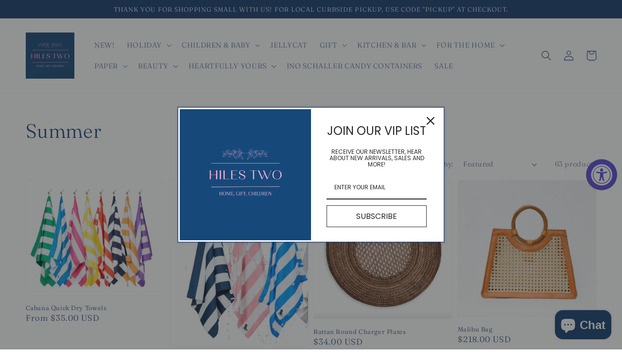

--- FILE ---
content_type: text/html; charset=utf-8
request_url: https://www.shophilestwo.com/collections/summer
body_size: 26495
content:
<!doctype html>
<html class="no-js" lang="en">
  <head>
    <meta charset="utf-8">
    <meta http-equiv="X-UA-Compatible" content="IE=edge">
    <meta name="viewport" content="width=device-width,initial-scale=1">
    <meta name="theme-color" content="">
    <link rel="canonical" href="https://www.shophilestwo.com/collections/summer">
    <link rel="preconnect" href="https://cdn.shopify.com" crossorigin><link rel="icon" type="image/png" href="//www.shophilestwo.com/cdn/shop/files/Doc_-_Jul_16_2020_-_6-09_PM_c5b3bc97-3015-4ee1-9f71-fe495159ff67_32x32.jpg?v=1657156443"><link rel="preconnect" href="https://fonts.shopifycdn.com" crossorigin><title>
      Summer
 &ndash; Hiles Two</title>

    

    

<meta property="og:site_name" content="Hiles Two">
<meta property="og:url" content="https://www.shophilestwo.com/collections/summer">
<meta property="og:title" content="Summer">
<meta property="og:type" content="product.group">
<meta property="og:description" content="A charming boutique nestled in the heart of the historic Waldo neighborhood of Kansas City, Missouri for over 42 years. We specialize in delightful children&#39;s gifts &amp; clothing, as well as wonderfully curated gifts, antique pieces and beautiful traditional decor with a contemporary edge for the home."><meta property="og:image" content="http://www.shophilestwo.com/cdn/shop/files/Doc_-_Jul_16_2020_-_6-09_PM.jpg?v=1614299081">
  <meta property="og:image:secure_url" content="https://www.shophilestwo.com/cdn/shop/files/Doc_-_Jul_16_2020_-_6-09_PM.jpg?v=1614299081">
  <meta property="og:image:width" content="1200">
  <meta property="og:image:height" content="628"><meta name="twitter:card" content="summary_large_image">
<meta name="twitter:title" content="Summer">
<meta name="twitter:description" content="A charming boutique nestled in the heart of the historic Waldo neighborhood of Kansas City, Missouri for over 42 years. We specialize in delightful children&#39;s gifts &amp; clothing, as well as wonderfully curated gifts, antique pieces and beautiful traditional decor with a contemporary edge for the home.">


    <script src="//www.shophilestwo.com/cdn/shop/t/6/assets/global.js?v=134895141903428787311640903792" defer="defer"></script>
    <script>window.performance && window.performance.mark && window.performance.mark('shopify.content_for_header.start');</script><meta name="facebook-domain-verification" content="s7ljc2ci8jmsqjimy68a7prgs9i4mu">
<meta name="google-site-verification" content="EzmPVEE-obdEbuuj7TdaEL9jTY7aBP4YAULcOOfavmw">
<meta id="shopify-digital-wallet" name="shopify-digital-wallet" content="/26421956/digital_wallets/dialog">
<meta name="shopify-checkout-api-token" content="a62ab630f4ab5b5da53b75029c08f6dc">
<link rel="alternate" type="application/atom+xml" title="Feed" href="/collections/summer.atom" />
<link rel="next" href="/collections/summer?page=2">
<link rel="alternate" type="application/json+oembed" href="https://www.shophilestwo.com/collections/summer.oembed">
<script async="async" src="/checkouts/internal/preloads.js?locale=en-US"></script>
<link rel="preconnect" href="https://shop.app" crossorigin="anonymous">
<script async="async" src="https://shop.app/checkouts/internal/preloads.js?locale=en-US&shop_id=26421956" crossorigin="anonymous"></script>
<script id="apple-pay-shop-capabilities" type="application/json">{"shopId":26421956,"countryCode":"US","currencyCode":"USD","merchantCapabilities":["supports3DS"],"merchantId":"gid:\/\/shopify\/Shop\/26421956","merchantName":"Hiles Two","requiredBillingContactFields":["postalAddress","email","phone"],"requiredShippingContactFields":["postalAddress","email","phone"],"shippingType":"shipping","supportedNetworks":["visa","masterCard","amex"],"total":{"type":"pending","label":"Hiles Two","amount":"1.00"},"shopifyPaymentsEnabled":true,"supportsSubscriptions":true}</script>
<script id="shopify-features" type="application/json">{"accessToken":"a62ab630f4ab5b5da53b75029c08f6dc","betas":["rich-media-storefront-analytics"],"domain":"www.shophilestwo.com","predictiveSearch":true,"shopId":26421956,"locale":"en"}</script>
<script>var Shopify = Shopify || {};
Shopify.shop = "hiles-two.myshopify.com";
Shopify.locale = "en";
Shopify.currency = {"active":"USD","rate":"1.0"};
Shopify.country = "US";
Shopify.theme = {"name":"Dawn","id":120624906275,"schema_name":"Dawn","schema_version":"2.5.0","theme_store_id":887,"role":"main"};
Shopify.theme.handle = "null";
Shopify.theme.style = {"id":null,"handle":null};
Shopify.cdnHost = "www.shophilestwo.com/cdn";
Shopify.routes = Shopify.routes || {};
Shopify.routes.root = "/";</script>
<script type="module">!function(o){(o.Shopify=o.Shopify||{}).modules=!0}(window);</script>
<script>!function(o){function n(){var o=[];function n(){o.push(Array.prototype.slice.apply(arguments))}return n.q=o,n}var t=o.Shopify=o.Shopify||{};t.loadFeatures=n(),t.autoloadFeatures=n()}(window);</script>
<script>
  window.ShopifyPay = window.ShopifyPay || {};
  window.ShopifyPay.apiHost = "shop.app\/pay";
  window.ShopifyPay.redirectState = null;
</script>
<script id="shop-js-analytics" type="application/json">{"pageType":"collection"}</script>
<script defer="defer" async type="module" src="//www.shophilestwo.com/cdn/shopifycloud/shop-js/modules/v2/client.init-shop-cart-sync_D0dqhulL.en.esm.js"></script>
<script defer="defer" async type="module" src="//www.shophilestwo.com/cdn/shopifycloud/shop-js/modules/v2/chunk.common_CpVO7qML.esm.js"></script>
<script type="module">
  await import("//www.shophilestwo.com/cdn/shopifycloud/shop-js/modules/v2/client.init-shop-cart-sync_D0dqhulL.en.esm.js");
await import("//www.shophilestwo.com/cdn/shopifycloud/shop-js/modules/v2/chunk.common_CpVO7qML.esm.js");

  window.Shopify.SignInWithShop?.initShopCartSync?.({"fedCMEnabled":true,"windoidEnabled":true});

</script>
<script>
  window.Shopify = window.Shopify || {};
  if (!window.Shopify.featureAssets) window.Shopify.featureAssets = {};
  window.Shopify.featureAssets['shop-js'] = {"shop-cart-sync":["modules/v2/client.shop-cart-sync_D9bwt38V.en.esm.js","modules/v2/chunk.common_CpVO7qML.esm.js"],"init-fed-cm":["modules/v2/client.init-fed-cm_BJ8NPuHe.en.esm.js","modules/v2/chunk.common_CpVO7qML.esm.js"],"init-shop-email-lookup-coordinator":["modules/v2/client.init-shop-email-lookup-coordinator_pVrP2-kG.en.esm.js","modules/v2/chunk.common_CpVO7qML.esm.js"],"shop-cash-offers":["modules/v2/client.shop-cash-offers_CNh7FWN-.en.esm.js","modules/v2/chunk.common_CpVO7qML.esm.js","modules/v2/chunk.modal_DKF6x0Jh.esm.js"],"init-shop-cart-sync":["modules/v2/client.init-shop-cart-sync_D0dqhulL.en.esm.js","modules/v2/chunk.common_CpVO7qML.esm.js"],"init-windoid":["modules/v2/client.init-windoid_DaoAelzT.en.esm.js","modules/v2/chunk.common_CpVO7qML.esm.js"],"shop-toast-manager":["modules/v2/client.shop-toast-manager_1DND8Tac.en.esm.js","modules/v2/chunk.common_CpVO7qML.esm.js"],"pay-button":["modules/v2/client.pay-button_CFeQi1r6.en.esm.js","modules/v2/chunk.common_CpVO7qML.esm.js"],"shop-button":["modules/v2/client.shop-button_Ca94MDdQ.en.esm.js","modules/v2/chunk.common_CpVO7qML.esm.js"],"shop-login-button":["modules/v2/client.shop-login-button_DPYNfp1Z.en.esm.js","modules/v2/chunk.common_CpVO7qML.esm.js","modules/v2/chunk.modal_DKF6x0Jh.esm.js"],"avatar":["modules/v2/client.avatar_BTnouDA3.en.esm.js"],"shop-follow-button":["modules/v2/client.shop-follow-button_BMKh4nJE.en.esm.js","modules/v2/chunk.common_CpVO7qML.esm.js","modules/v2/chunk.modal_DKF6x0Jh.esm.js"],"init-customer-accounts-sign-up":["modules/v2/client.init-customer-accounts-sign-up_CJXi5kRN.en.esm.js","modules/v2/client.shop-login-button_DPYNfp1Z.en.esm.js","modules/v2/chunk.common_CpVO7qML.esm.js","modules/v2/chunk.modal_DKF6x0Jh.esm.js"],"init-shop-for-new-customer-accounts":["modules/v2/client.init-shop-for-new-customer-accounts_BoBxkgWu.en.esm.js","modules/v2/client.shop-login-button_DPYNfp1Z.en.esm.js","modules/v2/chunk.common_CpVO7qML.esm.js","modules/v2/chunk.modal_DKF6x0Jh.esm.js"],"init-customer-accounts":["modules/v2/client.init-customer-accounts_DCuDTzpR.en.esm.js","modules/v2/client.shop-login-button_DPYNfp1Z.en.esm.js","modules/v2/chunk.common_CpVO7qML.esm.js","modules/v2/chunk.modal_DKF6x0Jh.esm.js"],"checkout-modal":["modules/v2/client.checkout-modal_U_3e4VxF.en.esm.js","modules/v2/chunk.common_CpVO7qML.esm.js","modules/v2/chunk.modal_DKF6x0Jh.esm.js"],"lead-capture":["modules/v2/client.lead-capture_DEgn0Z8u.en.esm.js","modules/v2/chunk.common_CpVO7qML.esm.js","modules/v2/chunk.modal_DKF6x0Jh.esm.js"],"shop-login":["modules/v2/client.shop-login_CoM5QKZ_.en.esm.js","modules/v2/chunk.common_CpVO7qML.esm.js","modules/v2/chunk.modal_DKF6x0Jh.esm.js"],"payment-terms":["modules/v2/client.payment-terms_BmrqWn8r.en.esm.js","modules/v2/chunk.common_CpVO7qML.esm.js","modules/v2/chunk.modal_DKF6x0Jh.esm.js"]};
</script>
<script>(function() {
  var isLoaded = false;
  function asyncLoad() {
    if (isLoaded) return;
    isLoaded = true;
    var urls = ["https:\/\/accessibly.app\/public\/widget\/run.js?shop=hiles-two.myshopify.com","https:\/\/omnisnippet1.com\/platforms\/shopify.js?source=scriptTag\u0026v=2025-05-15T12\u0026shop=hiles-two.myshopify.com"];
    for (var i = 0; i < urls.length; i++) {
      var s = document.createElement('script');
      s.type = 'text/javascript';
      s.async = true;
      s.src = urls[i];
      var x = document.getElementsByTagName('script')[0];
      x.parentNode.insertBefore(s, x);
    }
  };
  if(window.attachEvent) {
    window.attachEvent('onload', asyncLoad);
  } else {
    window.addEventListener('load', asyncLoad, false);
  }
})();</script>
<script id="__st">var __st={"a":26421956,"offset":-21600,"reqid":"5cb3607f-d4a1-4624-bdd5-dc9e2ee1fd8d-1764961603","pageurl":"www.shophilestwo.com\/collections\/summer","u":"c9d256cb4e51","p":"collection","rtyp":"collection","rid":263447248931};</script>
<script>window.ShopifyPaypalV4VisibilityTracking = true;</script>
<script id="captcha-bootstrap">!function(){'use strict';const t='contact',e='account',n='new_comment',o=[[t,t],['blogs',n],['comments',n],[t,'customer']],c=[[e,'customer_login'],[e,'guest_login'],[e,'recover_customer_password'],[e,'create_customer']],r=t=>t.map((([t,e])=>`form[action*='/${t}']:not([data-nocaptcha='true']) input[name='form_type'][value='${e}']`)).join(','),a=t=>()=>t?[...document.querySelectorAll(t)].map((t=>t.form)):[];function s(){const t=[...o],e=r(t);return a(e)}const i='password',u='form_key',d=['recaptcha-v3-token','g-recaptcha-response','h-captcha-response',i],f=()=>{try{return window.sessionStorage}catch{return}},m='__shopify_v',_=t=>t.elements[u];function p(t,e,n=!1){try{const o=window.sessionStorage,c=JSON.parse(o.getItem(e)),{data:r}=function(t){const{data:e,action:n}=t;return t[m]||n?{data:e,action:n}:{data:t,action:n}}(c);for(const[e,n]of Object.entries(r))t.elements[e]&&(t.elements[e].value=n);n&&o.removeItem(e)}catch(o){console.error('form repopulation failed',{error:o})}}const l='form_type',E='cptcha';function T(t){t.dataset[E]=!0}const w=window,h=w.document,L='Shopify',v='ce_forms',y='captcha';let A=!1;((t,e)=>{const n=(g='f06e6c50-85a8-45c8-87d0-21a2b65856fe',I='https://cdn.shopify.com/shopifycloud/storefront-forms-hcaptcha/ce_storefront_forms_captcha_hcaptcha.v1.5.2.iife.js',D={infoText:'Protected by hCaptcha',privacyText:'Privacy',termsText:'Terms'},(t,e,n)=>{const o=w[L][v],c=o.bindForm;if(c)return c(t,g,e,D).then(n);var r;o.q.push([[t,g,e,D],n]),r=I,A||(h.body.append(Object.assign(h.createElement('script'),{id:'captcha-provider',async:!0,src:r})),A=!0)});var g,I,D;w[L]=w[L]||{},w[L][v]=w[L][v]||{},w[L][v].q=[],w[L][y]=w[L][y]||{},w[L][y].protect=function(t,e){n(t,void 0,e),T(t)},Object.freeze(w[L][y]),function(t,e,n,w,h,L){const[v,y,A,g]=function(t,e,n){const i=e?o:[],u=t?c:[],d=[...i,...u],f=r(d),m=r(i),_=r(d.filter((([t,e])=>n.includes(e))));return[a(f),a(m),a(_),s()]}(w,h,L),I=t=>{const e=t.target;return e instanceof HTMLFormElement?e:e&&e.form},D=t=>v().includes(t);t.addEventListener('submit',(t=>{const e=I(t);if(!e)return;const n=D(e)&&!e.dataset.hcaptchaBound&&!e.dataset.recaptchaBound,o=_(e),c=g().includes(e)&&(!o||!o.value);(n||c)&&t.preventDefault(),c&&!n&&(function(t){try{if(!f())return;!function(t){const e=f();if(!e)return;const n=_(t);if(!n)return;const o=n.value;o&&e.removeItem(o)}(t);const e=Array.from(Array(32),(()=>Math.random().toString(36)[2])).join('');!function(t,e){_(t)||t.append(Object.assign(document.createElement('input'),{type:'hidden',name:u})),t.elements[u].value=e}(t,e),function(t,e){const n=f();if(!n)return;const o=[...t.querySelectorAll(`input[type='${i}']`)].map((({name:t})=>t)),c=[...d,...o],r={};for(const[a,s]of new FormData(t).entries())c.includes(a)||(r[a]=s);n.setItem(e,JSON.stringify({[m]:1,action:t.action,data:r}))}(t,e)}catch(e){console.error('failed to persist form',e)}}(e),e.submit())}));const S=(t,e)=>{t&&!t.dataset[E]&&(n(t,e.some((e=>e===t))),T(t))};for(const o of['focusin','change'])t.addEventListener(o,(t=>{const e=I(t);D(e)&&S(e,y())}));const B=e.get('form_key'),M=e.get(l),P=B&&M;t.addEventListener('DOMContentLoaded',(()=>{const t=y();if(P)for(const e of t)e.elements[l].value===M&&p(e,B);[...new Set([...A(),...v().filter((t=>'true'===t.dataset.shopifyCaptcha))])].forEach((e=>S(e,t)))}))}(h,new URLSearchParams(w.location.search),n,t,e,['guest_login'])})(!0,!0)}();</script>
<script integrity="sha256-52AcMU7V7pcBOXWImdc/TAGTFKeNjmkeM1Pvks/DTgc=" data-source-attribution="shopify.loadfeatures" defer="defer" src="//www.shophilestwo.com/cdn/shopifycloud/storefront/assets/storefront/load_feature-81c60534.js" crossorigin="anonymous"></script>
<script crossorigin="anonymous" defer="defer" src="//www.shophilestwo.com/cdn/shopifycloud/storefront/assets/shopify_pay/storefront-65b4c6d7.js?v=20250812"></script>
<script data-source-attribution="shopify.dynamic_checkout.dynamic.init">var Shopify=Shopify||{};Shopify.PaymentButton=Shopify.PaymentButton||{isStorefrontPortableWallets:!0,init:function(){window.Shopify.PaymentButton.init=function(){};var t=document.createElement("script");t.src="https://www.shophilestwo.com/cdn/shopifycloud/portable-wallets/latest/portable-wallets.en.js",t.type="module",document.head.appendChild(t)}};
</script>
<script data-source-attribution="shopify.dynamic_checkout.buyer_consent">
  function portableWalletsHideBuyerConsent(e){var t=document.getElementById("shopify-buyer-consent"),n=document.getElementById("shopify-subscription-policy-button");t&&n&&(t.classList.add("hidden"),t.setAttribute("aria-hidden","true"),n.removeEventListener("click",e))}function portableWalletsShowBuyerConsent(e){var t=document.getElementById("shopify-buyer-consent"),n=document.getElementById("shopify-subscription-policy-button");t&&n&&(t.classList.remove("hidden"),t.removeAttribute("aria-hidden"),n.addEventListener("click",e))}window.Shopify?.PaymentButton&&(window.Shopify.PaymentButton.hideBuyerConsent=portableWalletsHideBuyerConsent,window.Shopify.PaymentButton.showBuyerConsent=portableWalletsShowBuyerConsent);
</script>
<script data-source-attribution="shopify.dynamic_checkout.cart.bootstrap">document.addEventListener("DOMContentLoaded",(function(){function t(){return document.querySelector("shopify-accelerated-checkout-cart, shopify-accelerated-checkout")}if(t())Shopify.PaymentButton.init();else{new MutationObserver((function(e,n){t()&&(Shopify.PaymentButton.init(),n.disconnect())})).observe(document.body,{childList:!0,subtree:!0})}}));
</script>
<link id="shopify-accelerated-checkout-styles" rel="stylesheet" media="screen" href="https://www.shophilestwo.com/cdn/shopifycloud/portable-wallets/latest/accelerated-checkout-backwards-compat.css" crossorigin="anonymous">
<style id="shopify-accelerated-checkout-cart">
        #shopify-buyer-consent {
  margin-top: 1em;
  display: inline-block;
  width: 100%;
}

#shopify-buyer-consent.hidden {
  display: none;
}

#shopify-subscription-policy-button {
  background: none;
  border: none;
  padding: 0;
  text-decoration: underline;
  font-size: inherit;
  cursor: pointer;
}

#shopify-subscription-policy-button::before {
  box-shadow: none;
}

      </style>
<script id="sections-script" data-sections="header,footer" defer="defer" src="//www.shophilestwo.com/cdn/shop/t/6/compiled_assets/scripts.js?776"></script>
<script>window.performance && window.performance.mark && window.performance.mark('shopify.content_for_header.end');</script>


    <style data-shopify>
      @font-face {
  font-family: Fraunces;
  font-weight: 300;
  font-style: normal;
  font-display: swap;
  src: url("//www.shophilestwo.com/cdn/fonts/fraunces/fraunces_n3.eb6167b8e91a4d1bd5856f011cf4040a1c7f82c4.woff2") format("woff2"),
       url("//www.shophilestwo.com/cdn/fonts/fraunces/fraunces_n3.358d9e4f36c5950dc30ac8bff0428c25af172c96.woff") format("woff");
}

      @font-face {
  font-family: Fraunces;
  font-weight: 700;
  font-style: normal;
  font-display: swap;
  src: url("//www.shophilestwo.com/cdn/fonts/fraunces/fraunces_n7.8276f3981cfafc8569d516ceaa7dfe6a18948a1f.woff2") format("woff2"),
       url("//www.shophilestwo.com/cdn/fonts/fraunces/fraunces_n7.383b2f958615709ba42e3731be308ad164ca4edd.woff") format("woff");
}

      @font-face {
  font-family: Fraunces;
  font-weight: 300;
  font-style: italic;
  font-display: swap;
  src: url("//www.shophilestwo.com/cdn/fonts/fraunces/fraunces_i3.e0ff4c3bb7007ab3e6b73bd1c290ad876c3118c5.woff2") format("woff2"),
       url("//www.shophilestwo.com/cdn/fonts/fraunces/fraunces_i3.6dd9ea4d0b88a3e338e2ba46f08764f8e8e64236.woff") format("woff");
}

      @font-face {
  font-family: Fraunces;
  font-weight: 700;
  font-style: italic;
  font-display: swap;
  src: url("//www.shophilestwo.com/cdn/fonts/fraunces/fraunces_i7.9207dcd51152f34cd9c77a8ea542df960210c87c.woff2") format("woff2"),
       url("//www.shophilestwo.com/cdn/fonts/fraunces/fraunces_i7.f4bcbf289853d941810727213e68ea2e3c3eddf8.woff") format("woff");
}

      @font-face {
  font-family: Fraunces;
  font-weight: 300;
  font-style: normal;
  font-display: swap;
  src: url("//www.shophilestwo.com/cdn/fonts/fraunces/fraunces_n3.eb6167b8e91a4d1bd5856f011cf4040a1c7f82c4.woff2") format("woff2"),
       url("//www.shophilestwo.com/cdn/fonts/fraunces/fraunces_n3.358d9e4f36c5950dc30ac8bff0428c25af172c96.woff") format("woff");
}


      :root {
        --font-body-family: Fraunces, serif;
        --font-body-style: normal;
        --font-body-weight: 300;

        --font-heading-family: Fraunces, serif;
        --font-heading-style: normal;
        --font-heading-weight: 300;

        --font-body-scale: 1.05;
        --font-heading-scale: 0.9523809523809523;

        --color-base-text: 22, 59, 112;
        --color-base-background-1: 255, 255, 255;
        --color-base-background-2: 243, 243, 243;
        --color-base-solid-button-labels: 255, 255, 255;
        --color-base-outline-button-labels: 22, 59, 112;
        --color-base-accent-1: 22, 59, 112;
        --color-base-accent-2: 51, 79, 180;
        --payment-terms-background-color: #FFFFFF;

        --gradient-base-background-1: #FFFFFF;
        --gradient-base-background-2: #F3F3F3;
        --gradient-base-accent-1: #163b70;
        --gradient-base-accent-2: #334FB4;

        --page-width: 160rem;
        --page-width-margin: 2rem;
      }

      *,
      *::before,
      *::after {
        box-sizing: inherit;
      }

      html {
        box-sizing: border-box;
        font-size: calc(var(--font-body-scale) * 62.5%);
        height: 100%;
      }

      body {
        display: grid;
        grid-template-rows: auto auto 1fr auto;
        grid-template-columns: 100%;
        min-height: 100%;
        margin: 0;
        font-size: 1.5rem;
        letter-spacing: 0.06rem;
        line-height: calc(1 + 0.8 / var(--font-body-scale));
        font-family: var(--font-body-family);
        font-style: var(--font-body-style);
        font-weight: var(--font-body-weight);
      }

      @media screen and (min-width: 750px) {
        body {
          font-size: 1.6rem;
        }
      }
    </style>

    <link href="//www.shophilestwo.com/cdn/shop/t/6/assets/base.css?v=66804525312252619961640903812" rel="stylesheet" type="text/css" media="all" />
<link rel="preload" as="font" href="//www.shophilestwo.com/cdn/fonts/fraunces/fraunces_n3.eb6167b8e91a4d1bd5856f011cf4040a1c7f82c4.woff2" type="font/woff2" crossorigin><link rel="preload" as="font" href="//www.shophilestwo.com/cdn/fonts/fraunces/fraunces_n3.eb6167b8e91a4d1bd5856f011cf4040a1c7f82c4.woff2" type="font/woff2" crossorigin><link rel="stylesheet" href="//www.shophilestwo.com/cdn/shop/t/6/assets/component-predictive-search.css?v=10425135875555615991640903788" media="print" onload="this.media='all'"><script>document.documentElement.className = document.documentElement.className.replace('no-js', 'js');
    if (Shopify.designMode) {
      document.documentElement.classList.add('shopify-design-mode');
    }
    </script>
  <!-- BEGIN app block: shopify://apps/blocky-fraud-blocker/blocks/app-embed/aa25b3bf-c2c5-4359-aa61-7836c225c5a9 -->
<script async src="https://app.blocky-app.com/get_script/?shop_url=hiles-two.myshopify.com"></script>


<!-- END app block --><script src="https://cdn.shopify.com/extensions/7bc9bb47-adfa-4267-963e-cadee5096caf/inbox-1252/assets/inbox-chat-loader.js" type="text/javascript" defer="defer"></script>
<link href="https://monorail-edge.shopifysvc.com" rel="dns-prefetch">
<script>(function(){if ("sendBeacon" in navigator && "performance" in window) {try {var session_token_from_headers = performance.getEntriesByType('navigation')[0].serverTiming.find(x => x.name == '_s').description;} catch {var session_token_from_headers = undefined;}var session_cookie_matches = document.cookie.match(/_shopify_s=([^;]*)/);var session_token_from_cookie = session_cookie_matches && session_cookie_matches.length === 2 ? session_cookie_matches[1] : "";var session_token = session_token_from_headers || session_token_from_cookie || "";function handle_abandonment_event(e) {var entries = performance.getEntries().filter(function(entry) {return /monorail-edge.shopifysvc.com/.test(entry.name);});if (!window.abandonment_tracked && entries.length === 0) {window.abandonment_tracked = true;var currentMs = Date.now();var navigation_start = performance.timing.navigationStart;var payload = {shop_id: 26421956,url: window.location.href,navigation_start,duration: currentMs - navigation_start,session_token,page_type: "collection"};window.navigator.sendBeacon("https://monorail-edge.shopifysvc.com/v1/produce", JSON.stringify({schema_id: "online_store_buyer_site_abandonment/1.1",payload: payload,metadata: {event_created_at_ms: currentMs,event_sent_at_ms: currentMs}}));}}window.addEventListener('pagehide', handle_abandonment_event);}}());</script>
<script id="web-pixels-manager-setup">(function e(e,d,r,n,o){if(void 0===o&&(o={}),!Boolean(null===(a=null===(i=window.Shopify)||void 0===i?void 0:i.analytics)||void 0===a?void 0:a.replayQueue)){var i,a;window.Shopify=window.Shopify||{};var t=window.Shopify;t.analytics=t.analytics||{};var s=t.analytics;s.replayQueue=[],s.publish=function(e,d,r){return s.replayQueue.push([e,d,r]),!0};try{self.performance.mark("wpm:start")}catch(e){}var l=function(){var e={modern:/Edge?\/(1{2}[4-9]|1[2-9]\d|[2-9]\d{2}|\d{4,})\.\d+(\.\d+|)|Firefox\/(1{2}[4-9]|1[2-9]\d|[2-9]\d{2}|\d{4,})\.\d+(\.\d+|)|Chrom(ium|e)\/(9{2}|\d{3,})\.\d+(\.\d+|)|(Maci|X1{2}).+ Version\/(15\.\d+|(1[6-9]|[2-9]\d|\d{3,})\.\d+)([,.]\d+|)( \(\w+\)|)( Mobile\/\w+|) Safari\/|Chrome.+OPR\/(9{2}|\d{3,})\.\d+\.\d+|(CPU[ +]OS|iPhone[ +]OS|CPU[ +]iPhone|CPU IPhone OS|CPU iPad OS)[ +]+(15[._]\d+|(1[6-9]|[2-9]\d|\d{3,})[._]\d+)([._]\d+|)|Android:?[ /-](13[3-9]|1[4-9]\d|[2-9]\d{2}|\d{4,})(\.\d+|)(\.\d+|)|Android.+Firefox\/(13[5-9]|1[4-9]\d|[2-9]\d{2}|\d{4,})\.\d+(\.\d+|)|Android.+Chrom(ium|e)\/(13[3-9]|1[4-9]\d|[2-9]\d{2}|\d{4,})\.\d+(\.\d+|)|SamsungBrowser\/([2-9]\d|\d{3,})\.\d+/,legacy:/Edge?\/(1[6-9]|[2-9]\d|\d{3,})\.\d+(\.\d+|)|Firefox\/(5[4-9]|[6-9]\d|\d{3,})\.\d+(\.\d+|)|Chrom(ium|e)\/(5[1-9]|[6-9]\d|\d{3,})\.\d+(\.\d+|)([\d.]+$|.*Safari\/(?![\d.]+ Edge\/[\d.]+$))|(Maci|X1{2}).+ Version\/(10\.\d+|(1[1-9]|[2-9]\d|\d{3,})\.\d+)([,.]\d+|)( \(\w+\)|)( Mobile\/\w+|) Safari\/|Chrome.+OPR\/(3[89]|[4-9]\d|\d{3,})\.\d+\.\d+|(CPU[ +]OS|iPhone[ +]OS|CPU[ +]iPhone|CPU IPhone OS|CPU iPad OS)[ +]+(10[._]\d+|(1[1-9]|[2-9]\d|\d{3,})[._]\d+)([._]\d+|)|Android:?[ /-](13[3-9]|1[4-9]\d|[2-9]\d{2}|\d{4,})(\.\d+|)(\.\d+|)|Mobile Safari.+OPR\/([89]\d|\d{3,})\.\d+\.\d+|Android.+Firefox\/(13[5-9]|1[4-9]\d|[2-9]\d{2}|\d{4,})\.\d+(\.\d+|)|Android.+Chrom(ium|e)\/(13[3-9]|1[4-9]\d|[2-9]\d{2}|\d{4,})\.\d+(\.\d+|)|Android.+(UC? ?Browser|UCWEB|U3)[ /]?(15\.([5-9]|\d{2,})|(1[6-9]|[2-9]\d|\d{3,})\.\d+)\.\d+|SamsungBrowser\/(5\.\d+|([6-9]|\d{2,})\.\d+)|Android.+MQ{2}Browser\/(14(\.(9|\d{2,})|)|(1[5-9]|[2-9]\d|\d{3,})(\.\d+|))(\.\d+|)|K[Aa][Ii]OS\/(3\.\d+|([4-9]|\d{2,})\.\d+)(\.\d+|)/},d=e.modern,r=e.legacy,n=navigator.userAgent;return n.match(d)?"modern":n.match(r)?"legacy":"unknown"}(),u="modern"===l?"modern":"legacy",c=(null!=n?n:{modern:"",legacy:""})[u],f=function(e){return[e.baseUrl,"/wpm","/b",e.hashVersion,"modern"===e.buildTarget?"m":"l",".js"].join("")}({baseUrl:d,hashVersion:r,buildTarget:u}),m=function(e){var d=e.version,r=e.bundleTarget,n=e.surface,o=e.pageUrl,i=e.monorailEndpoint;return{emit:function(e){var a=e.status,t=e.errorMsg,s=(new Date).getTime(),l=JSON.stringify({metadata:{event_sent_at_ms:s},events:[{schema_id:"web_pixels_manager_load/3.1",payload:{version:d,bundle_target:r,page_url:o,status:a,surface:n,error_msg:t},metadata:{event_created_at_ms:s}}]});if(!i)return console&&console.warn&&console.warn("[Web Pixels Manager] No Monorail endpoint provided, skipping logging."),!1;try{return self.navigator.sendBeacon.bind(self.navigator)(i,l)}catch(e){}var u=new XMLHttpRequest;try{return u.open("POST",i,!0),u.setRequestHeader("Content-Type","text/plain"),u.send(l),!0}catch(e){return console&&console.warn&&console.warn("[Web Pixels Manager] Got an unhandled error while logging to Monorail."),!1}}}}({version:r,bundleTarget:l,surface:e.surface,pageUrl:self.location.href,monorailEndpoint:e.monorailEndpoint});try{o.browserTarget=l,function(e){var d=e.src,r=e.async,n=void 0===r||r,o=e.onload,i=e.onerror,a=e.sri,t=e.scriptDataAttributes,s=void 0===t?{}:t,l=document.createElement("script"),u=document.querySelector("head"),c=document.querySelector("body");if(l.async=n,l.src=d,a&&(l.integrity=a,l.crossOrigin="anonymous"),s)for(var f in s)if(Object.prototype.hasOwnProperty.call(s,f))try{l.dataset[f]=s[f]}catch(e){}if(o&&l.addEventListener("load",o),i&&l.addEventListener("error",i),u)u.appendChild(l);else{if(!c)throw new Error("Did not find a head or body element to append the script");c.appendChild(l)}}({src:f,async:!0,onload:function(){if(!function(){var e,d;return Boolean(null===(d=null===(e=window.Shopify)||void 0===e?void 0:e.analytics)||void 0===d?void 0:d.initialized)}()){var d=window.webPixelsManager.init(e)||void 0;if(d){var r=window.Shopify.analytics;r.replayQueue.forEach((function(e){var r=e[0],n=e[1],o=e[2];d.publishCustomEvent(r,n,o)})),r.replayQueue=[],r.publish=d.publishCustomEvent,r.visitor=d.visitor,r.initialized=!0}}},onerror:function(){return m.emit({status:"failed",errorMsg:"".concat(f," has failed to load")})},sri:function(e){var d=/^sha384-[A-Za-z0-9+/=]+$/;return"string"==typeof e&&d.test(e)}(c)?c:"",scriptDataAttributes:o}),m.emit({status:"loading"})}catch(e){m.emit({status:"failed",errorMsg:(null==e?void 0:e.message)||"Unknown error"})}}})({shopId: 26421956,storefrontBaseUrl: "https://www.shophilestwo.com",extensionsBaseUrl: "https://extensions.shopifycdn.com/cdn/shopifycloud/web-pixels-manager",monorailEndpoint: "https://monorail-edge.shopifysvc.com/unstable/produce_batch",surface: "storefront-renderer",enabledBetaFlags: ["2dca8a86"],webPixelsConfigList: [{"id":"671547427","configuration":"{\"shop_url\": \"hiles-two.myshopify.com\", \"backend_url\": \"https:\/\/app.blocky-app.com\/record_cart_ip\"}","eventPayloadVersion":"v1","runtimeContext":"STRICT","scriptVersion":"d6e6029302e4ac223de324212a5f8c26","type":"APP","apiClientId":5096093,"privacyPurposes":["ANALYTICS","MARKETING","SALE_OF_DATA"],"dataSharingAdjustments":{"protectedCustomerApprovalScopes":["read_customer_address","read_customer_email","read_customer_name","read_customer_personal_data","read_customer_phone"]}},{"id":"261259299","configuration":"{\"config\":\"{\\\"pixel_id\\\":\\\"G-J9QBY3X25N\\\",\\\"target_country\\\":\\\"US\\\",\\\"gtag_events\\\":[{\\\"type\\\":\\\"begin_checkout\\\",\\\"action_label\\\":\\\"G-J9QBY3X25N\\\"},{\\\"type\\\":\\\"search\\\",\\\"action_label\\\":\\\"G-J9QBY3X25N\\\"},{\\\"type\\\":\\\"view_item\\\",\\\"action_label\\\":[\\\"G-J9QBY3X25N\\\",\\\"MC-KDJ9MQ3BBS\\\"]},{\\\"type\\\":\\\"purchase\\\",\\\"action_label\\\":[\\\"G-J9QBY3X25N\\\",\\\"MC-KDJ9MQ3BBS\\\"]},{\\\"type\\\":\\\"page_view\\\",\\\"action_label\\\":[\\\"G-J9QBY3X25N\\\",\\\"MC-KDJ9MQ3BBS\\\"]},{\\\"type\\\":\\\"add_payment_info\\\",\\\"action_label\\\":\\\"G-J9QBY3X25N\\\"},{\\\"type\\\":\\\"add_to_cart\\\",\\\"action_label\\\":\\\"G-J9QBY3X25N\\\"}],\\\"enable_monitoring_mode\\\":false}\"}","eventPayloadVersion":"v1","runtimeContext":"OPEN","scriptVersion":"b2a88bafab3e21179ed38636efcd8a93","type":"APP","apiClientId":1780363,"privacyPurposes":[],"dataSharingAdjustments":{"protectedCustomerApprovalScopes":["read_customer_address","read_customer_email","read_customer_name","read_customer_personal_data","read_customer_phone"]}},{"id":"203128867","configuration":"{\"apiURL\":\"https:\/\/api.omnisend.com\",\"appURL\":\"https:\/\/app.omnisend.com\",\"brandID\":\"5dcc584399f0b70c485a1024\",\"trackingURL\":\"https:\/\/wt.omnisendlink.com\"}","eventPayloadVersion":"v1","runtimeContext":"STRICT","scriptVersion":"aa9feb15e63a302383aa48b053211bbb","type":"APP","apiClientId":186001,"privacyPurposes":["ANALYTICS","MARKETING","SALE_OF_DATA"],"dataSharingAdjustments":{"protectedCustomerApprovalScopes":["read_customer_address","read_customer_email","read_customer_name","read_customer_personal_data","read_customer_phone"]}},{"id":"42139683","configuration":"{\"tagID\":\"2613017098951\"}","eventPayloadVersion":"v1","runtimeContext":"STRICT","scriptVersion":"18031546ee651571ed29edbe71a3550b","type":"APP","apiClientId":3009811,"privacyPurposes":["ANALYTICS","MARKETING","SALE_OF_DATA"],"dataSharingAdjustments":{"protectedCustomerApprovalScopes":["read_customer_address","read_customer_email","read_customer_name","read_customer_personal_data","read_customer_phone"]}},{"id":"shopify-app-pixel","configuration":"{}","eventPayloadVersion":"v1","runtimeContext":"STRICT","scriptVersion":"0450","apiClientId":"shopify-pixel","type":"APP","privacyPurposes":["ANALYTICS","MARKETING"]},{"id":"shopify-custom-pixel","eventPayloadVersion":"v1","runtimeContext":"LAX","scriptVersion":"0450","apiClientId":"shopify-pixel","type":"CUSTOM","privacyPurposes":["ANALYTICS","MARKETING"]}],isMerchantRequest: false,initData: {"shop":{"name":"Hiles Two","paymentSettings":{"currencyCode":"USD"},"myshopifyDomain":"hiles-two.myshopify.com","countryCode":"US","storefrontUrl":"https:\/\/www.shophilestwo.com"},"customer":null,"cart":null,"checkout":null,"productVariants":[],"purchasingCompany":null},},"https://www.shophilestwo.com/cdn","ae1676cfwd2530674p4253c800m34e853cb",{"modern":"","legacy":""},{"shopId":"26421956","storefrontBaseUrl":"https:\/\/www.shophilestwo.com","extensionBaseUrl":"https:\/\/extensions.shopifycdn.com\/cdn\/shopifycloud\/web-pixels-manager","surface":"storefront-renderer","enabledBetaFlags":"[\"2dca8a86\"]","isMerchantRequest":"false","hashVersion":"ae1676cfwd2530674p4253c800m34e853cb","publish":"custom","events":"[[\"page_viewed\",{}],[\"collection_viewed\",{\"collection\":{\"id\":\"263447248931\",\"title\":\"Summer\",\"productVariants\":[{\"price\":{\"amount\":35.0,\"currencyCode\":\"USD\"},\"product\":{\"title\":\"Cabana Quick Dry Towels\",\"vendor\":\"Hiles Two\",\"id\":\"6646979297315\",\"untranslatedTitle\":\"Cabana Quick Dry Towels\",\"url\":\"\/products\/cabana-quick-dry-towels\",\"type\":\"Quick Dry Towel\"},\"id\":\"39580602236963\",\"image\":{\"src\":\"\/\/www.shophilestwo.com\/cdn\/shop\/products\/e9f42d4fe0c44b29581bc5662eb31d97.png?v=1644174536\"},\"sku\":\"TOWLB-CAB-LG-GREEN\",\"title\":\"Cancun Green\",\"untranslatedTitle\":\"Cancun Green\"},{\"price\":{\"amount\":25.0,\"currencyCode\":\"USD\"},\"product\":{\"title\":\"Cooling Towel\",\"vendor\":\"Hiles Two\",\"id\":\"6646992044067\",\"untranslatedTitle\":\"Cooling Towel\",\"url\":\"\/products\/cooling-towel\",\"type\":\"Cooling Towel\"},\"id\":\"39580614983715\",\"image\":{\"src\":\"\/\/www.shophilestwo.com\/cdn\/shop\/products\/a77444050d9338ee99859ed0d4571323.png?v=1678742524\"},\"sku\":\"COOL-CAB-BLUE\",\"title\":\"Blue\",\"untranslatedTitle\":\"Blue\"},{\"price\":{\"amount\":34.0,\"currencyCode\":\"USD\"},\"product\":{\"title\":\"Rattan Round Charger Plates\",\"vendor\":\"Hiles Two\",\"id\":\"6623779848227\",\"untranslatedTitle\":\"Rattan Round Charger Plates\",\"url\":\"\/products\/rattan-round-charger-plates\",\"type\":\"\"},\"id\":\"39516536766499\",\"image\":{\"src\":\"\/\/www.shophilestwo.com\/cdn\/shop\/products\/af228b6ce9ad650c2a06fe7c48d14c29.png?v=1637770918\"},\"sku\":\"HDP01\",\"title\":\"Default Title\",\"untranslatedTitle\":\"Default Title\"},{\"price\":{\"amount\":218.0,\"currencyCode\":\"USD\"},\"product\":{\"title\":\"Malibu Bag\",\"vendor\":\"Hiles Two\",\"id\":\"6831239299107\",\"untranslatedTitle\":\"Malibu Bag\",\"url\":\"\/products\/malibu-bag\",\"type\":\"\"},\"id\":\"40034861449251\",\"image\":{\"src\":\"\/\/www.shophilestwo.com\/cdn\/shop\/files\/90072a33d59ef876a786573a818bec84.png?v=1683925045\"},\"sku\":\"JELB_MALIBU-C\",\"title\":\"Default Title\",\"untranslatedTitle\":\"Default Title\"},{\"price\":{\"amount\":149.0,\"currencyCode\":\"USD\"},\"product\":{\"title\":\"Woven Urn\",\"vendor\":\"Hiles Two\",\"id\":\"6762678321187\",\"untranslatedTitle\":\"Woven Urn\",\"url\":\"\/products\/woven-urn\",\"type\":\"\"},\"id\":\"39904644235299\",\"image\":{\"src\":\"\/\/www.shophilestwo.com\/cdn\/shop\/products\/ef3be6bff7ea9c83aff8964fa835de7a.png?v=1672537976\"},\"sku\":\"4331500\",\"title\":\"Default Title\",\"untranslatedTitle\":\"Default Title\"},{\"price\":{\"amount\":28.0,\"currencyCode\":\"USD\"},\"product\":{\"title\":\"Citrine Bamboo Tray\",\"vendor\":\"Hiles Two\",\"id\":\"6771659538467\",\"untranslatedTitle\":\"Citrine Bamboo Tray\",\"url\":\"\/products\/citrine-bamboo-tray\",\"type\":\"\"},\"id\":\"39913434546211\",\"image\":{\"src\":\"\/\/www.shophilestwo.com\/cdn\/shop\/products\/e2e2245bb71b9e7ebb23ecafea31e401.png?v=1674166229\"},\"sku\":\"KBT-06-CTE\",\"title\":\"Default Title\",\"untranslatedTitle\":\"Default Title\"},{\"price\":{\"amount\":175.0,\"currencyCode\":\"USD\"},\"product\":{\"title\":\"Poldina Pro Table Lamp - White\",\"vendor\":\"Zafferano\",\"id\":\"6661603065891\",\"untranslatedTitle\":\"Poldina Pro Table Lamp - White\",\"url\":\"\/products\/poldina-pro-table-lamp-white\",\"type\":\"Table Lamp\"},\"id\":\"39611000389667\",\"image\":{\"src\":\"\/\/www.shophilestwo.com\/cdn\/shop\/products\/0558ad4ce99fcb3300d7c0d2211f9a62.png?v=1648657990\"},\"sku\":\"LD0340B3\",\"title\":\"Default Title\",\"untranslatedTitle\":\"Default Title\"},{\"price\":{\"amount\":49.0,\"currencyCode\":\"USD\"},\"product\":{\"title\":\"Perle Glass Tumblers\",\"vendor\":\"Hiles Two\",\"id\":\"6667056676899\",\"untranslatedTitle\":\"Perle Glass Tumblers\",\"url\":\"\/products\/perle-tumbler-glass-apple-green\",\"type\":\"Glasses\"},\"id\":\"39626444734499\",\"image\":{\"src\":\"\/\/www.shophilestwo.com\/cdn\/shop\/files\/ed07fe790488e8e7702be0eae05970e2.jpg?v=1695172915\"},\"sku\":\"PR00103H\",\"title\":\"Aqua\",\"untranslatedTitle\":\"Aqua\"},{\"price\":{\"amount\":175.0,\"currencyCode\":\"USD\"},\"product\":{\"title\":\"Poldina Pro Table Lamp - Blue\",\"vendor\":\"Zafferano\",\"id\":\"6667055464483\",\"untranslatedTitle\":\"Poldina Pro Table Lamp - Blue\",\"url\":\"\/products\/poldina-pro-table-lamp-blue\",\"type\":\"Lighting\"},\"id\":\"39626443292707\",\"image\":{\"src\":\"\/\/www.shophilestwo.com\/cdn\/shop\/products\/bcd52fa58c94b14f13f29bc6dec36caa.png?v=1650894342\"},\"sku\":\"LD0340A3\",\"title\":\"Default Title\",\"untranslatedTitle\":\"Default Title\"},{\"price\":{\"amount\":175.0,\"currencyCode\":\"USD\"},\"product\":{\"title\":\"Poldina Pro Table Lamp - Dark Grey\",\"vendor\":\"Zafferano\",\"id\":\"6652935471139\",\"untranslatedTitle\":\"Poldina Pro Table Lamp - Dark Grey\",\"url\":\"\/products\/poldina-pro-table-lamp-dark-grey\",\"type\":\"Table Lamp\"},\"id\":\"39591926759459\",\"image\":{\"src\":\"\/\/www.shophilestwo.com\/cdn\/shop\/products\/a4aee338626f9492ad0e1b2a7eb04123.png?v=1645720014\"},\"sku\":\"LD0340N3\",\"title\":\"Default Title\",\"untranslatedTitle\":\"Default Title\"},{\"price\":{\"amount\":115.0,\"currencyCode\":\"USD\"},\"product\":{\"title\":\"Cornflower Blue Tablecloth\",\"vendor\":\"Hiles Two\",\"id\":\"6646648864803\",\"untranslatedTitle\":\"Cornflower Blue Tablecloth\",\"url\":\"\/products\/cornflower-blue-tablecloth\",\"type\":\"Tablecloth\"},\"id\":\"39580133457955\",\"image\":{\"src\":\"\/\/www.shophilestwo.com\/cdn\/shop\/products\/da9cb83642aff9d1c7e139753004b179.png?v=1644017690\"},\"sku\":\"38-27-2\",\"title\":\"71\\\" x 71\\\" Square\",\"untranslatedTitle\":\"71\\\" x 71\\\" Square\"},{\"price\":{\"amount\":175.0,\"currencyCode\":\"USD\"},\"product\":{\"title\":\"Poldina Pro Table Lamp - Rust\",\"vendor\":\"Zafferno\",\"id\":\"6661603491875\",\"untranslatedTitle\":\"Poldina Pro Table Lamp - Rust\",\"url\":\"\/products\/poldina-pro-table-lamp-rust\",\"type\":\"Table Lamp\"},\"id\":\"39611002060835\",\"image\":{\"src\":\"\/\/www.shophilestwo.com\/cdn\/shop\/products\/e52da76ca7c6c42f166ae1fa5d1527a6.png?v=1648658266\"},\"sku\":\"LD0340R3\",\"title\":\"Default Title\",\"untranslatedTitle\":\"Default Title\"},{\"price\":{\"amount\":175.0,\"currencyCode\":\"USD\"},\"product\":{\"title\":\"Poldina Pro Table Lamp - Sand\",\"vendor\":\"Zafferano\",\"id\":\"6652934291491\",\"untranslatedTitle\":\"Poldina Pro Table Lamp - Sand\",\"url\":\"\/products\/poldina-pro-table-lamp-sand\",\"type\":\"Table Lamp\"},\"id\":\"39591924596771\",\"image\":{\"src\":\"\/\/www.shophilestwo.com\/cdn\/shop\/products\/5cca564eac4fcb452b05be9b291df60e.png?v=1645719644\"},\"sku\":\"LD0340S3\",\"title\":\"Default Title\",\"untranslatedTitle\":\"Default Title\"},{\"price\":{\"amount\":160.0,\"currencyCode\":\"USD\"},\"product\":{\"title\":\"Granada Mustard Tablecloth\",\"vendor\":\"Hiles Two\",\"id\":\"6646652207139\",\"untranslatedTitle\":\"Granada Mustard Tablecloth\",\"url\":\"\/products\/granada-mustard-tablecloth\",\"type\":\"Tablecloth\"},\"id\":\"39580137324579\",\"image\":{\"src\":\"\/\/www.shophilestwo.com\/cdn\/shop\/products\/5685e004ff801d0e8568c25aa78ab930.png?v=1644018218\"},\"sku\":\"38-28-4\",\"title\":\"Default Title\",\"untranslatedTitle\":\"Default Title\"},{\"price\":{\"amount\":15.0,\"currencyCode\":\"USD\"},\"product\":{\"title\":\"Oval Seagrass Placemat\",\"vendor\":\"Hiles Two\",\"id\":\"6589422043171\",\"untranslatedTitle\":\"Oval Seagrass Placemat\",\"url\":\"\/products\/oval-seagrass-placemat\",\"type\":\"Placemat\"},\"id\":\"39400390950947\",\"image\":{\"src\":\"\/\/www.shophilestwo.com\/cdn\/shop\/products\/85afcec3e77b24b6ffcb9f289e440aad.png?v=1642630061\"},\"sku\":\"DF0463\",\"title\":\"Default Title\",\"untranslatedTitle\":\"Default Title\"},{\"price\":{\"amount\":9.0,\"currencyCode\":\"USD\"},\"product\":{\"title\":\"Lemon Guest Napkins\",\"vendor\":\"Hiles Two\",\"id\":\"6647001120803\",\"untranslatedTitle\":\"Lemon Guest Napkins\",\"url\":\"\/products\/lemons-guest-napkins\",\"type\":\"Guest Napkins\"},\"id\":\"39580631007267\",\"image\":{\"src\":\"\/\/www.shophilestwo.com\/cdn\/shop\/products\/0c54c2bdd285d447469315cca0078bd5.png?v=1644189256\"},\"sku\":\"KP1445\",\"title\":\"Default Title\",\"untranslatedTitle\":\"Default Title\"}]}}]]"});</script><script>
  window.ShopifyAnalytics = window.ShopifyAnalytics || {};
  window.ShopifyAnalytics.meta = window.ShopifyAnalytics.meta || {};
  window.ShopifyAnalytics.meta.currency = 'USD';
  var meta = {"products":[{"id":6646979297315,"gid":"gid:\/\/shopify\/Product\/6646979297315","vendor":"Hiles Two","type":"Quick Dry Towel","variants":[{"id":39580602236963,"price":3500,"name":"Cabana Quick Dry Towels - Cancun Green","public_title":"Cancun Green","sku":"TOWLB-CAB-LG-GREEN"},{"id":39580602269731,"price":3500,"name":"Cabana Quick Dry Towels - Bondi Blue","public_title":"Bondi Blue","sku":"TOWLB-CAB-LG-BLUE-R"},{"id":39580602302499,"price":3500,"name":"Cabana Quick Dry Towels - Phi Phi Pink","public_title":"Phi Phi Pink","sku":"TOWLB-CAB-LG-PINK"},{"id":39580602368035,"price":3500,"name":"Cabana Quick Dry Towels - Waikiki Red","public_title":"Waikiki Red","sku":"TOWLB-CAB-LG-RED"},{"id":39580602400803,"price":3500,"name":"Cabana Quick Dry Towels - Impanema Orange","public_title":"Impanema Orange","sku":"TOWLB-CAB-LG-ORANG"},{"id":39580602466339,"price":3500,"name":"Cabana Quick Dry Towels - Tulum Blue","public_title":"Tulum Blue","sku":"TOWLB-CAB-LG-LTBLU"},{"id":39580602499107,"price":3500,"name":"Cabana Quick Dry Towels - Lombok Lilac","public_title":"Lombok Lilac","sku":"TOWLB-CAB-LG-LTPPL"},{"id":39580602531875,"price":3500,"name":"Cabana Quick Dry Towels - Malibu Pink","public_title":"Malibu Pink","sku":"TOWLB-CAB-LG-LTPNK"},{"id":39952563339299,"price":3500,"name":"Cabana Quick Dry Towels - Whitsunday Navy","public_title":"Whitsunday Navy","sku":"TOWLB-CAB-LG-NAVY-R"},{"id":39952563306531,"price":3700,"name":"Cabana Quick Dry Towels - Unicorn Waves","public_title":"Unicorn Waves","sku":"TOWLB-SUM-LG-UNICN-R"},{"id":39952563273763,"price":3700,"name":"Cabana Quick Dry Towels - Endless River","public_title":"Endless River","sku":"TOWLB-SUM-LG-ENDRVR"}],"remote":false},{"id":6646992044067,"gid":"gid:\/\/shopify\/Product\/6646992044067","vendor":"Hiles Two","type":"Cooling Towel","variants":[{"id":39580614983715,"price":2500,"name":"Cooling Towel - Blue","public_title":"Blue","sku":"COOL-CAB-BLUE"},{"id":39580615049251,"price":2500,"name":"Cooling Towel - Navy","public_title":"Navy","sku":"COOL-CAB-NAVY-R"},{"id":39952565403683,"price":2500,"name":"Cooling Towel - Pink","public_title":"Pink","sku":"COOL-CAB-LTPNK-R"}],"remote":false},{"id":6623779848227,"gid":"gid:\/\/shopify\/Product\/6623779848227","vendor":"Hiles Two","type":"","variants":[{"id":39516536766499,"price":3400,"name":"Rattan Round Charger Plates","public_title":null,"sku":"HDP01"}],"remote":false},{"id":6831239299107,"gid":"gid:\/\/shopify\/Product\/6831239299107","vendor":"Hiles Two","type":"","variants":[{"id":40034861449251,"price":21800,"name":"Malibu Bag","public_title":null,"sku":"JELB_MALIBU-C"}],"remote":false},{"id":6762678321187,"gid":"gid:\/\/shopify\/Product\/6762678321187","vendor":"Hiles Two","type":"","variants":[{"id":39904644235299,"price":14900,"name":"Woven Urn","public_title":null,"sku":"4331500"}],"remote":false},{"id":6771659538467,"gid":"gid:\/\/shopify\/Product\/6771659538467","vendor":"Hiles Two","type":"","variants":[{"id":39913434546211,"price":2800,"name":"Citrine Bamboo Tray","public_title":null,"sku":"KBT-06-CTE"}],"remote":false},{"id":6661603065891,"gid":"gid:\/\/shopify\/Product\/6661603065891","vendor":"Zafferano","type":"Table Lamp","variants":[{"id":39611000389667,"price":17500,"name":"Poldina Pro Table Lamp - White","public_title":null,"sku":"LD0340B3"}],"remote":false},{"id":6667056676899,"gid":"gid:\/\/shopify\/Product\/6667056676899","vendor":"Hiles Two","type":"Glasses","variants":[{"id":39626444734499,"price":4900,"name":"Perle Glass Tumblers - Aqua","public_title":"Aqua","sku":"PR00103H"},{"id":40117319106595,"price":4900,"name":"Perle Glass Tumblers - Blue","public_title":"Blue","sku":"RR00107H"},{"id":40117319073827,"price":4900,"name":"Perle Glass Tumblers - Clear","public_title":"Clear","sku":"PR00101H"},{"id":40117319041059,"price":4900,"name":"Perle Glass Tumblers - Apple Green","public_title":"Apple Green","sku":"PR00113H"}],"remote":false},{"id":6667055464483,"gid":"gid:\/\/shopify\/Product\/6667055464483","vendor":"Zafferano","type":"Lighting","variants":[{"id":39626443292707,"price":17500,"name":"Poldina Pro Table Lamp - Blue","public_title":null,"sku":"LD0340A3"}],"remote":false},{"id":6652935471139,"gid":"gid:\/\/shopify\/Product\/6652935471139","vendor":"Zafferano","type":"Table Lamp","variants":[{"id":39591926759459,"price":17500,"name":"Poldina Pro Table Lamp - Dark Grey","public_title":null,"sku":"LD0340N3"}],"remote":false},{"id":6646648864803,"gid":"gid:\/\/shopify\/Product\/6646648864803","vendor":"Hiles Two","type":"Tablecloth","variants":[{"id":39580133457955,"price":11500,"name":"Cornflower Blue Tablecloth - 71\" x 71\" Square","public_title":"71\" x 71\" Square","sku":"38-27-2"},{"id":39580133490723,"price":16000,"name":"Cornflower Blue Tablecloth - 71\" x 106\" Rectangle","public_title":"71\" x 106\" Rectangle","sku":"38-27-4"}],"remote":false},{"id":6661603491875,"gid":"gid:\/\/shopify\/Product\/6661603491875","vendor":"Zafferno","type":"Table Lamp","variants":[{"id":39611002060835,"price":17500,"name":"Poldina Pro Table Lamp - Rust","public_title":null,"sku":"LD0340R3"}],"remote":false},{"id":6652934291491,"gid":"gid:\/\/shopify\/Product\/6652934291491","vendor":"Zafferano","type":"Table Lamp","variants":[{"id":39591924596771,"price":17500,"name":"Poldina Pro Table Lamp - Sand","public_title":null,"sku":"LD0340S3"}],"remote":false},{"id":6646652207139,"gid":"gid:\/\/shopify\/Product\/6646652207139","vendor":"Hiles Two","type":"Tablecloth","variants":[{"id":39580137324579,"price":16000,"name":"Granada Mustard Tablecloth","public_title":null,"sku":"38-28-4"}],"remote":false},{"id":6589422043171,"gid":"gid:\/\/shopify\/Product\/6589422043171","vendor":"Hiles Two","type":"Placemat","variants":[{"id":39400390950947,"price":1500,"name":"Oval Seagrass Placemat","public_title":null,"sku":"DF0463"}],"remote":false},{"id":6647001120803,"gid":"gid:\/\/shopify\/Product\/6647001120803","vendor":"Hiles Two","type":"Guest Napkins","variants":[{"id":39580631007267,"price":900,"name":"Lemon Guest Napkins","public_title":null,"sku":"KP1445"}],"remote":false}],"page":{"pageType":"collection","resourceType":"collection","resourceId":263447248931}};
  for (var attr in meta) {
    window.ShopifyAnalytics.meta[attr] = meta[attr];
  }
</script>
<script class="analytics">
  (function () {
    var customDocumentWrite = function(content) {
      var jquery = null;

      if (window.jQuery) {
        jquery = window.jQuery;
      } else if (window.Checkout && window.Checkout.$) {
        jquery = window.Checkout.$;
      }

      if (jquery) {
        jquery('body').append(content);
      }
    };

    var hasLoggedConversion = function(token) {
      if (token) {
        return document.cookie.indexOf('loggedConversion=' + token) !== -1;
      }
      return false;
    }

    var setCookieIfConversion = function(token) {
      if (token) {
        var twoMonthsFromNow = new Date(Date.now());
        twoMonthsFromNow.setMonth(twoMonthsFromNow.getMonth() + 2);

        document.cookie = 'loggedConversion=' + token + '; expires=' + twoMonthsFromNow;
      }
    }

    var trekkie = window.ShopifyAnalytics.lib = window.trekkie = window.trekkie || [];
    if (trekkie.integrations) {
      return;
    }
    trekkie.methods = [
      'identify',
      'page',
      'ready',
      'track',
      'trackForm',
      'trackLink'
    ];
    trekkie.factory = function(method) {
      return function() {
        var args = Array.prototype.slice.call(arguments);
        args.unshift(method);
        trekkie.push(args);
        return trekkie;
      };
    };
    for (var i = 0; i < trekkie.methods.length; i++) {
      var key = trekkie.methods[i];
      trekkie[key] = trekkie.factory(key);
    }
    trekkie.load = function(config) {
      trekkie.config = config || {};
      trekkie.config.initialDocumentCookie = document.cookie;
      var first = document.getElementsByTagName('script')[0];
      var script = document.createElement('script');
      script.type = 'text/javascript';
      script.onerror = function(e) {
        var scriptFallback = document.createElement('script');
        scriptFallback.type = 'text/javascript';
        scriptFallback.onerror = function(error) {
                var Monorail = {
      produce: function produce(monorailDomain, schemaId, payload) {
        var currentMs = new Date().getTime();
        var event = {
          schema_id: schemaId,
          payload: payload,
          metadata: {
            event_created_at_ms: currentMs,
            event_sent_at_ms: currentMs
          }
        };
        return Monorail.sendRequest("https://" + monorailDomain + "/v1/produce", JSON.stringify(event));
      },
      sendRequest: function sendRequest(endpointUrl, payload) {
        // Try the sendBeacon API
        if (window && window.navigator && typeof window.navigator.sendBeacon === 'function' && typeof window.Blob === 'function' && !Monorail.isIos12()) {
          var blobData = new window.Blob([payload], {
            type: 'text/plain'
          });

          if (window.navigator.sendBeacon(endpointUrl, blobData)) {
            return true;
          } // sendBeacon was not successful

        } // XHR beacon

        var xhr = new XMLHttpRequest();

        try {
          xhr.open('POST', endpointUrl);
          xhr.setRequestHeader('Content-Type', 'text/plain');
          xhr.send(payload);
        } catch (e) {
          console.log(e);
        }

        return false;
      },
      isIos12: function isIos12() {
        return window.navigator.userAgent.lastIndexOf('iPhone; CPU iPhone OS 12_') !== -1 || window.navigator.userAgent.lastIndexOf('iPad; CPU OS 12_') !== -1;
      }
    };
    Monorail.produce('monorail-edge.shopifysvc.com',
      'trekkie_storefront_load_errors/1.1',
      {shop_id: 26421956,
      theme_id: 120624906275,
      app_name: "storefront",
      context_url: window.location.href,
      source_url: "//www.shophilestwo.com/cdn/s/trekkie.storefront.94e7babdf2ec3663c2b14be7d5a3b25b9303ebb0.min.js"});

        };
        scriptFallback.async = true;
        scriptFallback.src = '//www.shophilestwo.com/cdn/s/trekkie.storefront.94e7babdf2ec3663c2b14be7d5a3b25b9303ebb0.min.js';
        first.parentNode.insertBefore(scriptFallback, first);
      };
      script.async = true;
      script.src = '//www.shophilestwo.com/cdn/s/trekkie.storefront.94e7babdf2ec3663c2b14be7d5a3b25b9303ebb0.min.js';
      first.parentNode.insertBefore(script, first);
    };
    trekkie.load(
      {"Trekkie":{"appName":"storefront","development":false,"defaultAttributes":{"shopId":26421956,"isMerchantRequest":null,"themeId":120624906275,"themeCityHash":"8563099183814078616","contentLanguage":"en","currency":"USD","eventMetadataId":"f8677eaa-c5f7-4b35-9546-433f70c7691d"},"isServerSideCookieWritingEnabled":true,"monorailRegion":"shop_domain","enabledBetaFlags":["f0df213a"]},"Session Attribution":{},"S2S":{"facebookCapiEnabled":false,"source":"trekkie-storefront-renderer","apiClientId":580111}}
    );

    var loaded = false;
    trekkie.ready(function() {
      if (loaded) return;
      loaded = true;

      window.ShopifyAnalytics.lib = window.trekkie;

      var originalDocumentWrite = document.write;
      document.write = customDocumentWrite;
      try { window.ShopifyAnalytics.merchantGoogleAnalytics.call(this); } catch(error) {};
      document.write = originalDocumentWrite;

      window.ShopifyAnalytics.lib.page(null,{"pageType":"collection","resourceType":"collection","resourceId":263447248931,"shopifyEmitted":true});

      var match = window.location.pathname.match(/checkouts\/(.+)\/(thank_you|post_purchase)/)
      var token = match? match[1]: undefined;
      if (!hasLoggedConversion(token)) {
        setCookieIfConversion(token);
        window.ShopifyAnalytics.lib.track("Viewed Product Category",{"currency":"USD","category":"Collection: summer","collectionName":"summer","collectionId":263447248931,"nonInteraction":true},undefined,undefined,{"shopifyEmitted":true});
      }
    });


        var eventsListenerScript = document.createElement('script');
        eventsListenerScript.async = true;
        eventsListenerScript.src = "//www.shophilestwo.com/cdn/shopifycloud/storefront/assets/shop_events_listener-3da45d37.js";
        document.getElementsByTagName('head')[0].appendChild(eventsListenerScript);

})();</script>
  <script>
  if (!window.ga || (window.ga && typeof window.ga !== 'function')) {
    window.ga = function ga() {
      (window.ga.q = window.ga.q || []).push(arguments);
      if (window.Shopify && window.Shopify.analytics && typeof window.Shopify.analytics.publish === 'function') {
        window.Shopify.analytics.publish("ga_stub_called", {}, {sendTo: "google_osp_migration"});
      }
      console.error("Shopify's Google Analytics stub called with:", Array.from(arguments), "\nSee https://help.shopify.com/manual/promoting-marketing/pixels/pixel-migration#google for more information.");
    };
    if (window.Shopify && window.Shopify.analytics && typeof window.Shopify.analytics.publish === 'function') {
      window.Shopify.analytics.publish("ga_stub_initialized", {}, {sendTo: "google_osp_migration"});
    }
  }
</script>
<script
  defer
  src="https://www.shophilestwo.com/cdn/shopifycloud/perf-kit/shopify-perf-kit-2.1.2.min.js"
  data-application="storefront-renderer"
  data-shop-id="26421956"
  data-render-region="gcp-us-east1"
  data-page-type="collection"
  data-theme-instance-id="120624906275"
  data-theme-name="Dawn"
  data-theme-version="2.5.0"
  data-monorail-region="shop_domain"
  data-resource-timing-sampling-rate="10"
  data-shs="true"
  data-shs-beacon="true"
  data-shs-export-with-fetch="true"
  data-shs-logs-sample-rate="1"
></script>
</head>

  <body class="gradient">
    <a class="skip-to-content-link button visually-hidden" href="#MainContent">
      Skip to content
    </a>

    <div id="shopify-section-announcement-bar" class="shopify-section"><div class="announcement-bar color-accent-1 gradient" role="region" aria-label="Announcement" ><p class="announcement-bar__message h5">
                THANK YOU FOR SHOPPING SMALL WITH US! FOR LOCAL CURBSIDE PICKUP, USE CODE &quot;PICKUP&quot; AT CHECKOUT.
</p></div>
</div>
    <div id="shopify-section-header" class="shopify-section"><link rel="stylesheet" href="//www.shophilestwo.com/cdn/shop/t/6/assets/component-list-menu.css?v=161614383810958508431640903799" media="print" onload="this.media='all'">
<link rel="stylesheet" href="//www.shophilestwo.com/cdn/shop/t/6/assets/component-search.css?v=128662198121899399791640903782" media="print" onload="this.media='all'">
<link rel="stylesheet" href="//www.shophilestwo.com/cdn/shop/t/6/assets/component-menu-drawer.css?v=25441607779389632351640903786" media="print" onload="this.media='all'">
<link rel="stylesheet" href="//www.shophilestwo.com/cdn/shop/t/6/assets/component-cart-notification.css?v=460858370205038421640903780" media="print" onload="this.media='all'">
<link rel="stylesheet" href="//www.shophilestwo.com/cdn/shop/t/6/assets/component-cart-items.css?v=157471800145148034221640903812" media="print" onload="this.media='all'"><link rel="stylesheet" href="//www.shophilestwo.com/cdn/shop/t/6/assets/component-price.css?v=5328827735059554991640903785" media="print" onload="this.media='all'">
  <link rel="stylesheet" href="//www.shophilestwo.com/cdn/shop/t/6/assets/component-loading-overlay.css?v=167310470843593579841640903815" media="print" onload="this.media='all'"><noscript><link href="//www.shophilestwo.com/cdn/shop/t/6/assets/component-list-menu.css?v=161614383810958508431640903799" rel="stylesheet" type="text/css" media="all" /></noscript>
<noscript><link href="//www.shophilestwo.com/cdn/shop/t/6/assets/component-search.css?v=128662198121899399791640903782" rel="stylesheet" type="text/css" media="all" /></noscript>
<noscript><link href="//www.shophilestwo.com/cdn/shop/t/6/assets/component-menu-drawer.css?v=25441607779389632351640903786" rel="stylesheet" type="text/css" media="all" /></noscript>
<noscript><link href="//www.shophilestwo.com/cdn/shop/t/6/assets/component-cart-notification.css?v=460858370205038421640903780" rel="stylesheet" type="text/css" media="all" /></noscript>
<noscript><link href="//www.shophilestwo.com/cdn/shop/t/6/assets/component-cart-items.css?v=157471800145148034221640903812" rel="stylesheet" type="text/css" media="all" /></noscript>

<style>
  header-drawer {
    justify-self: start;
    margin-left: -1.2rem;
  }

  @media screen and (min-width: 990px) {
    header-drawer {
      display: none;
    }
  }

  .menu-drawer-container {
    display: flex;
  }

  .list-menu {
    list-style: none;
    padding: 0;
    margin: 0;
  }

  .list-menu--inline {
    display: inline-flex;
    flex-wrap: wrap;
  }

  summary.list-menu__item {
    padding-right: 2.7rem;
  }

  .list-menu__item {
    display: flex;
    align-items: center;
    line-height: calc(1 + 0.3 / var(--font-body-scale));
  }

  .list-menu__item--link {
    text-decoration: none;
    padding-bottom: 1rem;
    padding-top: 1rem;
    line-height: calc(1 + 0.8 / var(--font-body-scale));
  }

  @media screen and (min-width: 750px) {
    .list-menu__item--link {
      padding-bottom: 0.5rem;
      padding-top: 0.5rem;
    }
  }
</style>

<script src="//www.shophilestwo.com/cdn/shop/t/6/assets/details-disclosure.js?v=118626640824924522881640903808" defer="defer"></script>
<script src="//www.shophilestwo.com/cdn/shop/t/6/assets/details-modal.js?v=4511761896672669691640903807" defer="defer"></script>
<script src="//www.shophilestwo.com/cdn/shop/t/6/assets/cart-notification.js?v=18770815536247936311640903784" defer="defer"></script>

<svg xmlns="http://www.w3.org/2000/svg" class="hidden">
  <symbol id="icon-search" viewbox="0 0 18 19" fill="none">
    <path fill-rule="evenodd" clip-rule="evenodd" d="M11.03 11.68A5.784 5.784 0 112.85 3.5a5.784 5.784 0 018.18 8.18zm.26 1.12a6.78 6.78 0 11.72-.7l5.4 5.4a.5.5 0 11-.71.7l-5.41-5.4z" fill="currentColor"/>
  </symbol>

  <symbol id="icon-close" class="icon icon-close" fill="none" viewBox="0 0 18 17">
    <path d="M.865 15.978a.5.5 0 00.707.707l7.433-7.431 7.579 7.282a.501.501 0 00.846-.37.5.5 0 00-.153-.351L9.712 8.546l7.417-7.416a.5.5 0 10-.707-.708L8.991 7.853 1.413.573a.5.5 0 10-.693.72l7.563 7.268-7.418 7.417z" fill="currentColor">
  </symbol>
</svg>
<sticky-header class="header-wrapper color-background-1 gradient header-wrapper--border-bottom">
  <header class="header header--middle-left page-width header--has-menu"><header-drawer data-breakpoint="tablet">
        <details id="Details-menu-drawer-container" class="menu-drawer-container">
          <summary class="header__icon header__icon--menu header__icon--summary link focus-inset" aria-label="Menu">
            <span>
              <svg xmlns="http://www.w3.org/2000/svg" aria-hidden="true" focusable="false" role="presentation" class="icon icon-hamburger" fill="none" viewBox="0 0 18 16">
  <path d="M1 .5a.5.5 0 100 1h15.71a.5.5 0 000-1H1zM.5 8a.5.5 0 01.5-.5h15.71a.5.5 0 010 1H1A.5.5 0 01.5 8zm0 7a.5.5 0 01.5-.5h15.71a.5.5 0 010 1H1a.5.5 0 01-.5-.5z" fill="currentColor">
</svg>

              <svg xmlns="http://www.w3.org/2000/svg" aria-hidden="true" focusable="false" role="presentation" class="icon icon-close" fill="none" viewBox="0 0 18 17">
  <path d="M.865 15.978a.5.5 0 00.707.707l7.433-7.431 7.579 7.282a.501.501 0 00.846-.37.5.5 0 00-.153-.351L9.712 8.546l7.417-7.416a.5.5 0 10-.707-.708L8.991 7.853 1.413.573a.5.5 0 10-.693.72l7.563 7.268-7.418 7.417z" fill="currentColor">
</svg>

            </span>
          </summary>
          <div id="menu-drawer" class="menu-drawer motion-reduce" tabindex="-1">
            <div class="menu-drawer__inner-container">
              <div class="menu-drawer__navigation-container">
                <nav class="menu-drawer__navigation">
                  <ul class="menu-drawer__menu list-menu" role="list"><li><a href="/collections/new" class="menu-drawer__menu-item list-menu__item link link--text focus-inset">
                            NEW!
                          </a></li><li><details id="Details-menu-drawer-menu-item-2">
                            <summary class="menu-drawer__menu-item list-menu__item link link--text focus-inset">
                              HOLIDAY
                              <svg viewBox="0 0 14 10" fill="none" aria-hidden="true" focusable="false" role="presentation" class="icon icon-arrow" xmlns="http://www.w3.org/2000/svg">
  <path fill-rule="evenodd" clip-rule="evenodd" d="M8.537.808a.5.5 0 01.817-.162l4 4a.5.5 0 010 .708l-4 4a.5.5 0 11-.708-.708L11.793 5.5H1a.5.5 0 010-1h10.793L8.646 1.354a.5.5 0 01-.109-.546z" fill="currentColor">
</svg>

                              <svg aria-hidden="true" focusable="false" role="presentation" class="icon icon-caret" viewBox="0 0 10 6">
  <path fill-rule="evenodd" clip-rule="evenodd" d="M9.354.646a.5.5 0 00-.708 0L5 4.293 1.354.646a.5.5 0 00-.708.708l4 4a.5.5 0 00.708 0l4-4a.5.5 0 000-.708z" fill="currentColor">
</svg>

                            </summary>
                            <div id="link-HOLIDAY" class="menu-drawer__submenu motion-reduce" tabindex="-1">
                              <div class="menu-drawer__inner-submenu">
                                <button class="menu-drawer__close-button link link--text focus-inset" aria-expanded="true">
                                  <svg viewBox="0 0 14 10" fill="none" aria-hidden="true" focusable="false" role="presentation" class="icon icon-arrow" xmlns="http://www.w3.org/2000/svg">
  <path fill-rule="evenodd" clip-rule="evenodd" d="M8.537.808a.5.5 0 01.817-.162l4 4a.5.5 0 010 .708l-4 4a.5.5 0 11-.708-.708L11.793 5.5H1a.5.5 0 010-1h10.793L8.646 1.354a.5.5 0 01-.109-.546z" fill="currentColor">
</svg>

                                  HOLIDAY
                                </button>
                                <ul class="menu-drawer__menu list-menu" role="list" tabindex="-1"><li><a href="/collections/ornaments-1" class="menu-drawer__menu-item link link--text list-menu__item focus-inset">
                                          ORNAMENTS
                                        </a></li><li><a href="/collections/holiday-houses" class="menu-drawer__menu-item link link--text list-menu__item focus-inset">
                                          HOLIDAY HOUSES
                                        </a></li><li><a href="/collections/trees" class="menu-drawer__menu-item link link--text list-menu__item focus-inset">
                                          TREES
                                        </a></li><li><a href="/collections/christmas-fragrances" class="menu-drawer__menu-item link link--text list-menu__item focus-inset">
                                          HOLIDAY FRAGRANCES
                                        </a></li><li><a href="/collections/christmas-door-hangers" class="menu-drawer__menu-item link link--text list-menu__item focus-inset">
                                          GARLANDS, WREATHS, PICKS, + DOOR HANGERS
                                        </a></li><li><a href="/collections/christmas-table" class="menu-drawer__menu-item link link--text list-menu__item focus-inset">
                                          HOLIDAY TABLE
                                        </a></li><li><a href="/collections/santas" class="menu-drawer__menu-item link link--text list-menu__item focus-inset">
                                          SANTAS
                                        </a></li><li><a href="/collections/reindeer" class="menu-drawer__menu-item link link--text list-menu__item focus-inset">
                                          REINDEER
                                        </a></li><li><a href="/collections/snowman" class="menu-drawer__menu-item link link--text list-menu__item focus-inset">
                                          SNOWMAN
                                        </a></li><li><a href="/collections/nutcracker" class="menu-drawer__menu-item link link--text list-menu__item focus-inset">
                                          NUTCRACKER
                                        </a></li><li><a href="/collections/stockings-stocking-holders" class="menu-drawer__menu-item link link--text list-menu__item focus-inset">
                                          STOCKINGS + STOCKING HOLDERS
                                        </a></li><li><a href="/collections/stockings-holders-stuffers" class="menu-drawer__menu-item link link--text list-menu__item focus-inset">
                                          STOCKING STUFFERS FOR KIDS
                                        </a></li><li><a href="/collections/white-elephant-gifts" class="menu-drawer__menu-item link link--text list-menu__item focus-inset">
                                          WHITE ELEPHANT GIFTS + STOCKING STUFFERS FOR HIM &amp; HER
                                        </a></li><li><a href="/collections/holiday-linens" class="menu-drawer__menu-item link link--text list-menu__item focus-inset">
                                          HOLIDAY LINENS
                                        </a></li><li><a href="/collections/nativity" class="menu-drawer__menu-item link link--text list-menu__item focus-inset">
                                          NATIVITY SETS + ADVENT CALENDERS
                                        </a></li><li><a href="/collections/holiday-fashion-pjs" class="menu-drawer__menu-item link link--text list-menu__item focus-inset">
                                          HOLIDAY FASHION + PAJAMAS
                                        </a></li><li><a href="/collections/holiday-gift-tags" class="menu-drawer__menu-item link link--text list-menu__item focus-inset">
                                          HOLIDAY RIBBON + GIFT TAGS
                                        </a></li><li><a href="/collections/christmas-candy" class="menu-drawer__menu-item link link--text list-menu__item focus-inset">
                                          GOURMET HOLIDAY EATS &amp; TREATS
                                        </a></li><li><a href="/collections/all-holiday" class="menu-drawer__menu-item link link--text list-menu__item focus-inset">
                                          SHOP ALL HOLIDAY
                                        </a></li></ul>
                              </div>
                            </div>
                          </details></li><li><details id="Details-menu-drawer-menu-item-3">
                            <summary class="menu-drawer__menu-item list-menu__item link link--text focus-inset">
                              CHILDREN &amp; BABY
                              <svg viewBox="0 0 14 10" fill="none" aria-hidden="true" focusable="false" role="presentation" class="icon icon-arrow" xmlns="http://www.w3.org/2000/svg">
  <path fill-rule="evenodd" clip-rule="evenodd" d="M8.537.808a.5.5 0 01.817-.162l4 4a.5.5 0 010 .708l-4 4a.5.5 0 11-.708-.708L11.793 5.5H1a.5.5 0 010-1h10.793L8.646 1.354a.5.5 0 01-.109-.546z" fill="currentColor">
</svg>

                              <svg aria-hidden="true" focusable="false" role="presentation" class="icon icon-caret" viewBox="0 0 10 6">
  <path fill-rule="evenodd" clip-rule="evenodd" d="M9.354.646a.5.5 0 00-.708 0L5 4.293 1.354.646a.5.5 0 00-.708.708l4 4a.5.5 0 00.708 0l4-4a.5.5 0 000-.708z" fill="currentColor">
</svg>

                            </summary>
                            <div id="link-CHILDREN &amp; BABY" class="menu-drawer__submenu motion-reduce" tabindex="-1">
                              <div class="menu-drawer__inner-submenu">
                                <button class="menu-drawer__close-button link link--text focus-inset" aria-expanded="true">
                                  <svg viewBox="0 0 14 10" fill="none" aria-hidden="true" focusable="false" role="presentation" class="icon icon-arrow" xmlns="http://www.w3.org/2000/svg">
  <path fill-rule="evenodd" clip-rule="evenodd" d="M8.537.808a.5.5 0 01.817-.162l4 4a.5.5 0 010 .708l-4 4a.5.5 0 11-.708-.708L11.793 5.5H1a.5.5 0 010-1h10.793L8.646 1.354a.5.5 0 01-.109-.546z" fill="currentColor">
</svg>

                                  CHILDREN &amp; BABY
                                </button>
                                <ul class="menu-drawer__menu list-menu" role="list" tabindex="-1"><li><details id="Details-menu-drawer-submenu-1">
                                          <summary class="menu-drawer__menu-item link link--text list-menu__item focus-inset">
                                            CHILDREN
                                            <svg viewBox="0 0 14 10" fill="none" aria-hidden="true" focusable="false" role="presentation" class="icon icon-arrow" xmlns="http://www.w3.org/2000/svg">
  <path fill-rule="evenodd" clip-rule="evenodd" d="M8.537.808a.5.5 0 01.817-.162l4 4a.5.5 0 010 .708l-4 4a.5.5 0 11-.708-.708L11.793 5.5H1a.5.5 0 010-1h10.793L8.646 1.354a.5.5 0 01-.109-.546z" fill="currentColor">
</svg>

                                            <svg aria-hidden="true" focusable="false" role="presentation" class="icon icon-caret" viewBox="0 0 10 6">
  <path fill-rule="evenodd" clip-rule="evenodd" d="M9.354.646a.5.5 0 00-.708 0L5 4.293 1.354.646a.5.5 0 00-.708.708l4 4a.5.5 0 00.708 0l4-4a.5.5 0 000-.708z" fill="currentColor">
</svg>

                                          </summary>
                                          <div id="childlink-CHILDREN" class="menu-drawer__submenu motion-reduce">
                                            <button class="menu-drawer__close-button link link--text focus-inset" aria-expanded="true">
                                              <svg viewBox="0 0 14 10" fill="none" aria-hidden="true" focusable="false" role="presentation" class="icon icon-arrow" xmlns="http://www.w3.org/2000/svg">
  <path fill-rule="evenodd" clip-rule="evenodd" d="M8.537.808a.5.5 0 01.817-.162l4 4a.5.5 0 010 .708l-4 4a.5.5 0 11-.708-.708L11.793 5.5H1a.5.5 0 010-1h10.793L8.646 1.354a.5.5 0 01-.109-.546z" fill="currentColor">
</svg>

                                              CHILDREN
                                            </button>
                                            <ul class="menu-drawer__menu list-menu" role="list" tabindex="-1"><li>
                                                  <a href="/collections/toddler-girl-fall-winter-25" class="menu-drawer__menu-item link link--text list-menu__item focus-inset">
                                                    TODDLER GIRL FALL/WINTER &#39;25
                                                  </a>
                                                </li><li>
                                                  <a href="/collections/toddler-boy-fall-winter-25" class="menu-drawer__menu-item link link--text list-menu__item focus-inset">
                                                    TODDLER BOY FALL/WINTER &#39;25
                                                  </a>
                                                </li><li>
                                                  <a href="/collections/girl-fall-winter-25" class="menu-drawer__menu-item link link--text list-menu__item focus-inset">
                                                    GIRL FALL/WINTER &#39;25
                                                  </a>
                                                </li><li>
                                                  <a href="/collections/boy-fall-winter-25" class="menu-drawer__menu-item link link--text list-menu__item focus-inset">
                                                    BOY FALL/WINTER &#39;25
                                                  </a>
                                                </li><li>
                                                  <a href="/collections/childrens-books-1" class="menu-drawer__menu-item link link--text list-menu__item focus-inset">
                                                    CHILDREN&#39;S BOOKS
                                                  </a>
                                                </li><li>
                                                  <a href="/collections/childrens-gifts-1" class="menu-drawer__menu-item link link--text list-menu__item focus-inset">
                                                    CHILDREN&#39;S GIFTS
                                                  </a>
                                                </li><li>
                                                  <a href="/collections/kids-room" class="menu-drawer__menu-item link link--text list-menu__item focus-inset">
                                                    CHILDREN&#39;S ROOM
                                                  </a>
                                                </li><li>
                                                  <a href="/collections/childrens-gifts-accessories" class="menu-drawer__menu-item link link--text list-menu__item focus-inset">
                                                    CHILDREN&#39;S ACCESSORIES
                                                  </a>
                                                </li><li>
                                                  <a href="/collections/childrens-coloring-activities" class="menu-drawer__menu-item link link--text list-menu__item focus-inset">
                                                    COLORING &amp; CRAFTS
                                                  </a>
                                                </li></ul>
                                          </div>
                                        </details></li><li><details id="Details-menu-drawer-submenu-2">
                                          <summary class="menu-drawer__menu-item link link--text list-menu__item focus-inset">
                                            BABY
                                            <svg viewBox="0 0 14 10" fill="none" aria-hidden="true" focusable="false" role="presentation" class="icon icon-arrow" xmlns="http://www.w3.org/2000/svg">
  <path fill-rule="evenodd" clip-rule="evenodd" d="M8.537.808a.5.5 0 01.817-.162l4 4a.5.5 0 010 .708l-4 4a.5.5 0 11-.708-.708L11.793 5.5H1a.5.5 0 010-1h10.793L8.646 1.354a.5.5 0 01-.109-.546z" fill="currentColor">
</svg>

                                            <svg aria-hidden="true" focusable="false" role="presentation" class="icon icon-caret" viewBox="0 0 10 6">
  <path fill-rule="evenodd" clip-rule="evenodd" d="M9.354.646a.5.5 0 00-.708 0L5 4.293 1.354.646a.5.5 0 00-.708.708l4 4a.5.5 0 00.708 0l4-4a.5.5 0 000-.708z" fill="currentColor">
</svg>

                                          </summary>
                                          <div id="childlink-BABY" class="menu-drawer__submenu motion-reduce">
                                            <button class="menu-drawer__close-button link link--text focus-inset" aria-expanded="true">
                                              <svg viewBox="0 0 14 10" fill="none" aria-hidden="true" focusable="false" role="presentation" class="icon icon-arrow" xmlns="http://www.w3.org/2000/svg">
  <path fill-rule="evenodd" clip-rule="evenodd" d="M8.537.808a.5.5 0 01.817-.162l4 4a.5.5 0 010 .708l-4 4a.5.5 0 11-.708-.708L11.793 5.5H1a.5.5 0 010-1h10.793L8.646 1.354a.5.5 0 01-.109-.546z" fill="currentColor">
</svg>

                                              BABY
                                            </button>
                                            <ul class="menu-drawer__menu list-menu" role="list" tabindex="-1"><li>
                                                  <a href="/collections/baby-girl-fall-winter-25" class="menu-drawer__menu-item link link--text list-menu__item focus-inset">
                                                    BABY GIRL FALL/WINTER &#39;25
                                                  </a>
                                                </li><li>
                                                  <a href="/collections/baby-boy-fall-winter-25" class="menu-drawer__menu-item link link--text list-menu__item focus-inset">
                                                    BABY BOY FALL/WINTER &#39;25
                                                  </a>
                                                </li><li>
                                                  <a href="/collections/baby-footies" class="menu-drawer__menu-item link link--text list-menu__item focus-inset">
                                                    BABY FOOTIES
                                                  </a>
                                                </li><li>
                                                  <a href="/collections/soothers" class="menu-drawer__menu-item link link--text list-menu__item focus-inset">
                                                    SOOTHERS &amp; ACTIVITY TOYS
                                                  </a>
                                                </li></ul>
                                          </div>
                                        </details></li></ul>
                              </div>
                            </div>
                          </details></li><li><a href="/collections/stuffed-animals" class="menu-drawer__menu-item list-menu__item link link--text focus-inset">
                            JELLYCAT
                          </a></li><li><details id="Details-menu-drawer-menu-item-5">
                            <summary class="menu-drawer__menu-item list-menu__item link link--text focus-inset">
                              GIFT
                              <svg viewBox="0 0 14 10" fill="none" aria-hidden="true" focusable="false" role="presentation" class="icon icon-arrow" xmlns="http://www.w3.org/2000/svg">
  <path fill-rule="evenodd" clip-rule="evenodd" d="M8.537.808a.5.5 0 01.817-.162l4 4a.5.5 0 010 .708l-4 4a.5.5 0 11-.708-.708L11.793 5.5H1a.5.5 0 010-1h10.793L8.646 1.354a.5.5 0 01-.109-.546z" fill="currentColor">
</svg>

                              <svg aria-hidden="true" focusable="false" role="presentation" class="icon icon-caret" viewBox="0 0 10 6">
  <path fill-rule="evenodd" clip-rule="evenodd" d="M9.354.646a.5.5 0 00-.708 0L5 4.293 1.354.646a.5.5 0 00-.708.708l4 4a.5.5 0 00.708 0l4-4a.5.5 0 000-.708z" fill="currentColor">
</svg>

                            </summary>
                            <div id="link-GIFT" class="menu-drawer__submenu motion-reduce" tabindex="-1">
                              <div class="menu-drawer__inner-submenu">
                                <button class="menu-drawer__close-button link link--text focus-inset" aria-expanded="true">
                                  <svg viewBox="0 0 14 10" fill="none" aria-hidden="true" focusable="false" role="presentation" class="icon icon-arrow" xmlns="http://www.w3.org/2000/svg">
  <path fill-rule="evenodd" clip-rule="evenodd" d="M8.537.808a.5.5 0 01.817-.162l4 4a.5.5 0 010 .708l-4 4a.5.5 0 11-.708-.708L11.793 5.5H1a.5.5 0 010-1h10.793L8.646 1.354a.5.5 0 01-.109-.546z" fill="currentColor">
</svg>

                                  GIFT
                                </button>
                                <ul class="menu-drawer__menu list-menu" role="list" tabindex="-1"><li><a href="/products/gift-cards" class="menu-drawer__menu-item link link--text list-menu__item focus-inset">
                                          GIFT CERTIFICATES
                                        </a></li><li><details id="Details-menu-drawer-submenu-2">
                                          <summary class="menu-drawer__menu-item link link--text list-menu__item focus-inset">
                                            GIFTS FOR HER
                                            <svg viewBox="0 0 14 10" fill="none" aria-hidden="true" focusable="false" role="presentation" class="icon icon-arrow" xmlns="http://www.w3.org/2000/svg">
  <path fill-rule="evenodd" clip-rule="evenodd" d="M8.537.808a.5.5 0 01.817-.162l4 4a.5.5 0 010 .708l-4 4a.5.5 0 11-.708-.708L11.793 5.5H1a.5.5 0 010-1h10.793L8.646 1.354a.5.5 0 01-.109-.546z" fill="currentColor">
</svg>

                                            <svg aria-hidden="true" focusable="false" role="presentation" class="icon icon-caret" viewBox="0 0 10 6">
  <path fill-rule="evenodd" clip-rule="evenodd" d="M9.354.646a.5.5 0 00-.708 0L5 4.293 1.354.646a.5.5 0 00-.708.708l4 4a.5.5 0 00.708 0l4-4a.5.5 0 000-.708z" fill="currentColor">
</svg>

                                          </summary>
                                          <div id="childlink-GIFTS FOR HER" class="menu-drawer__submenu motion-reduce">
                                            <button class="menu-drawer__close-button link link--text focus-inset" aria-expanded="true">
                                              <svg viewBox="0 0 14 10" fill="none" aria-hidden="true" focusable="false" role="presentation" class="icon icon-arrow" xmlns="http://www.w3.org/2000/svg">
  <path fill-rule="evenodd" clip-rule="evenodd" d="M8.537.808a.5.5 0 01.817-.162l4 4a.5.5 0 010 .708l-4 4a.5.5 0 11-.708-.708L11.793 5.5H1a.5.5 0 010-1h10.793L8.646 1.354a.5.5 0 01-.109-.546z" fill="currentColor">
</svg>

                                              GIFTS FOR HER
                                            </button>
                                            <ul class="menu-drawer__menu list-menu" role="list" tabindex="-1"><li>
                                                  <a href="/collections/mothers-day" class="menu-drawer__menu-item link link--text list-menu__item focus-inset">
                                                    FOR HER
                                                  </a>
                                                </li><li>
                                                  <a href="/collections/bracelets" class="menu-drawer__menu-item link link--text list-menu__item focus-inset">
                                                    BRACELETS
                                                  </a>
                                                </li><li>
                                                  <a href="/collections/necklaces" class="menu-drawer__menu-item link link--text list-menu__item focus-inset">
                                                    NECKLACES
                                                  </a>
                                                </li><li>
                                                  <a href="/collections/earrings" class="menu-drawer__menu-item link link--text list-menu__item focus-inset">
                                                    EARRINGS
                                                  </a>
                                                </li><li>
                                                  <a href="/collections/mahjong" class="menu-drawer__menu-item link link--text list-menu__item focus-inset">
                                                    MAHJONG
                                                  </a>
                                                </li></ul>
                                          </div>
                                        </details></li><li><a href="/collections/fathers-day" class="menu-drawer__menu-item link link--text list-menu__item focus-inset">
                                          GIFTS FOR HIM
                                        </a></li><li><a href="/collections/gifts-for-baby" class="menu-drawer__menu-item link link--text list-menu__item focus-inset">
                                          GIFTS FOR BABY
                                        </a></li><li><a href="/collections/birthday" class="menu-drawer__menu-item link link--text list-menu__item focus-inset">
                                          BIRTHDAY
                                        </a></li><li><a href="/collections/graduation" class="menu-drawer__menu-item link link--text list-menu__item focus-inset">
                                          GRADUATION
                                        </a></li><li><a href="/collections/hostess" class="menu-drawer__menu-item link link--text list-menu__item focus-inset">
                                          HOSTESS
                                        </a></li><li><a href="/collections/wedding" class="menu-drawer__menu-item link link--text list-menu__item focus-inset">
                                          WEDDING
                                        </a></li><li><a href="/collections/collegiate-sports" class="menu-drawer__menu-item link link--text list-menu__item focus-inset">
                                          COLLEGIATE &amp; SPORTS
                                        </a></li><li><a href="/collections/party-games-puzzles-decor" class="menu-drawer__menu-item link link--text list-menu__item focus-inset">
                                          PARTY GAMES, PUZZLES &amp; DECOR
                                        </a></li><li><a href="/collections/for-the-pets-pet-lover" class="menu-drawer__menu-item link link--text list-menu__item focus-inset">
                                          PETS &amp; PET LOVER
                                        </a></li><li><a href="/collections/cards" class="menu-drawer__menu-item link link--text list-menu__item focus-inset">
                                          CARDS
                                        </a></li></ul>
                              </div>
                            </div>
                          </details></li><li><details id="Details-menu-drawer-menu-item-6">
                            <summary class="menu-drawer__menu-item list-menu__item link link--text focus-inset">
                              KITCHEN &amp; BAR
                              <svg viewBox="0 0 14 10" fill="none" aria-hidden="true" focusable="false" role="presentation" class="icon icon-arrow" xmlns="http://www.w3.org/2000/svg">
  <path fill-rule="evenodd" clip-rule="evenodd" d="M8.537.808a.5.5 0 01.817-.162l4 4a.5.5 0 010 .708l-4 4a.5.5 0 11-.708-.708L11.793 5.5H1a.5.5 0 010-1h10.793L8.646 1.354a.5.5 0 01-.109-.546z" fill="currentColor">
</svg>

                              <svg aria-hidden="true" focusable="false" role="presentation" class="icon icon-caret" viewBox="0 0 10 6">
  <path fill-rule="evenodd" clip-rule="evenodd" d="M9.354.646a.5.5 0 00-.708 0L5 4.293 1.354.646a.5.5 0 00-.708.708l4 4a.5.5 0 00.708 0l4-4a.5.5 0 000-.708z" fill="currentColor">
</svg>

                            </summary>
                            <div id="link-KITCHEN &amp; BAR" class="menu-drawer__submenu motion-reduce" tabindex="-1">
                              <div class="menu-drawer__inner-submenu">
                                <button class="menu-drawer__close-button link link--text focus-inset" aria-expanded="true">
                                  <svg viewBox="0 0 14 10" fill="none" aria-hidden="true" focusable="false" role="presentation" class="icon icon-arrow" xmlns="http://www.w3.org/2000/svg">
  <path fill-rule="evenodd" clip-rule="evenodd" d="M8.537.808a.5.5 0 01.817-.162l4 4a.5.5 0 010 .708l-4 4a.5.5 0 11-.708-.708L11.793 5.5H1a.5.5 0 010-1h10.793L8.646 1.354a.5.5 0 01-.109-.546z" fill="currentColor">
</svg>

                                  KITCHEN &amp; BAR
                                </button>
                                <ul class="menu-drawer__menu list-menu" role="list" tabindex="-1"><li><details id="Details-menu-drawer-submenu-1">
                                          <summary class="menu-drawer__menu-item link link--text list-menu__item focus-inset">
                                            BAR
                                            <svg viewBox="0 0 14 10" fill="none" aria-hidden="true" focusable="false" role="presentation" class="icon icon-arrow" xmlns="http://www.w3.org/2000/svg">
  <path fill-rule="evenodd" clip-rule="evenodd" d="M8.537.808a.5.5 0 01.817-.162l4 4a.5.5 0 010 .708l-4 4a.5.5 0 11-.708-.708L11.793 5.5H1a.5.5 0 010-1h10.793L8.646 1.354a.5.5 0 01-.109-.546z" fill="currentColor">
</svg>

                                            <svg aria-hidden="true" focusable="false" role="presentation" class="icon icon-caret" viewBox="0 0 10 6">
  <path fill-rule="evenodd" clip-rule="evenodd" d="M9.354.646a.5.5 0 00-.708 0L5 4.293 1.354.646a.5.5 0 00-.708.708l4 4a.5.5 0 00.708 0l4-4a.5.5 0 000-.708z" fill="currentColor">
</svg>

                                          </summary>
                                          <div id="childlink-BAR" class="menu-drawer__submenu motion-reduce">
                                            <button class="menu-drawer__close-button link link--text focus-inset" aria-expanded="true">
                                              <svg viewBox="0 0 14 10" fill="none" aria-hidden="true" focusable="false" role="presentation" class="icon icon-arrow" xmlns="http://www.w3.org/2000/svg">
  <path fill-rule="evenodd" clip-rule="evenodd" d="M8.537.808a.5.5 0 01.817-.162l4 4a.5.5 0 010 .708l-4 4a.5.5 0 11-.708-.708L11.793 5.5H1a.5.5 0 010-1h10.793L8.646 1.354a.5.5 0 01-.109-.546z" fill="currentColor">
</svg>

                                              BAR
                                            </button>
                                            <ul class="menu-drawer__menu list-menu" role="list" tabindex="-1"><li>
                                                  <a href="/collections/bar" class="menu-drawer__menu-item link link--text list-menu__item focus-inset">
                                                    BAR ACCESSORIES
                                                  </a>
                                                </li><li>
                                                  <a href="/collections/bar-glasses" class="menu-drawer__menu-item link link--text list-menu__item focus-inset">
                                                    BAR GLASSES
                                                  </a>
                                                </li><li>
                                                  <a href="/collections/cocktail-napkins-coasters" class="menu-drawer__menu-item link link--text list-menu__item focus-inset">
                                                    COCKTAIL NAPKINS &amp; COASTERS
                                                  </a>
                                                </li><li>
                                                  <a href="/collections/garnish-mix" class="menu-drawer__menu-item link link--text list-menu__item focus-inset">
                                                    GARNISH &amp; MIXES
                                                  </a>
                                                </li><li>
                                                  <a href="/collections/shop-all-bar" class="menu-drawer__menu-item link link--text list-menu__item focus-inset">
                                                    SHOP ALL BAR
                                                  </a>
                                                </li></ul>
                                          </div>
                                        </details></li><li><details id="Details-menu-drawer-submenu-2">
                                          <summary class="menu-drawer__menu-item link link--text list-menu__item focus-inset">
                                            KITCHEN
                                            <svg viewBox="0 0 14 10" fill="none" aria-hidden="true" focusable="false" role="presentation" class="icon icon-arrow" xmlns="http://www.w3.org/2000/svg">
  <path fill-rule="evenodd" clip-rule="evenodd" d="M8.537.808a.5.5 0 01.817-.162l4 4a.5.5 0 010 .708l-4 4a.5.5 0 11-.708-.708L11.793 5.5H1a.5.5 0 010-1h10.793L8.646 1.354a.5.5 0 01-.109-.546z" fill="currentColor">
</svg>

                                            <svg aria-hidden="true" focusable="false" role="presentation" class="icon icon-caret" viewBox="0 0 10 6">
  <path fill-rule="evenodd" clip-rule="evenodd" d="M9.354.646a.5.5 0 00-.708 0L5 4.293 1.354.646a.5.5 0 00-.708.708l4 4a.5.5 0 00.708 0l4-4a.5.5 0 000-.708z" fill="currentColor">
</svg>

                                          </summary>
                                          <div id="childlink-KITCHEN" class="menu-drawer__submenu motion-reduce">
                                            <button class="menu-drawer__close-button link link--text focus-inset" aria-expanded="true">
                                              <svg viewBox="0 0 14 10" fill="none" aria-hidden="true" focusable="false" role="presentation" class="icon icon-arrow" xmlns="http://www.w3.org/2000/svg">
  <path fill-rule="evenodd" clip-rule="evenodd" d="M8.537.808a.5.5 0 01.817-.162l4 4a.5.5 0 010 .708l-4 4a.5.5 0 11-.708-.708L11.793 5.5H1a.5.5 0 010-1h10.793L8.646 1.354a.5.5 0 01-.109-.546z" fill="currentColor">
</svg>

                                              KITCHEN
                                            </button>
                                            <ul class="menu-drawer__menu list-menu" role="list" tabindex="-1"><li>
                                                  <a href="/collections/cheese-board-and-accessories" class="menu-drawer__menu-item link link--text list-menu__item focus-inset">
                                                    CHEESE BOARD &amp; ACCESSORIES
                                                  </a>
                                                </li><li>
                                                  <a href="/collections/kitchen-decor" class="menu-drawer__menu-item link link--text list-menu__item focus-inset">
                                                    KITCHEN ESSENTIALS &amp; DECOR
                                                  </a>
                                                </li><li>
                                                  <a href="/collections/claude-dozorme" class="menu-drawer__menu-item link link--text list-menu__item focus-inset">
                                                    CLAUDE DOZORME
                                                  </a>
                                                </li><li>
                                                  <a href="/collections/cookbooks" class="menu-drawer__menu-item link link--text list-menu__item focus-inset">
                                                    COOKBOOKS
                                                  </a>
                                                </li><li>
                                                  <a href="/collections/dining" class="menu-drawer__menu-item link link--text list-menu__item focus-inset">
                                                    TABLETOP
                                                  </a>
                                                </li><li>
                                                  <a href="/collections/vietri" class="menu-drawer__menu-item link link--text list-menu__item focus-inset">
                                                    VIETRI
                                                  </a>
                                                </li><li>
                                                  <a href="/collections/gourmet" class="menu-drawer__menu-item link link--text list-menu__item focus-inset">
                                                    GOURMET
                                                  </a>
                                                </li><li>
                                                  <a href="/collections/soaps-lotions-cleaners" class="menu-drawer__menu-item link link--text list-menu__item focus-inset">
                                                    SOAP, LOTION &amp; CLEANERS
                                                  </a>
                                                </li><li>
                                                  <a href="/collections/shop-all-kitchen" class="menu-drawer__menu-item link link--text list-menu__item focus-inset">
                                                    SHOP ALL KITCHEN
                                                  </a>
                                                </li></ul>
                                          </div>
                                        </details></li></ul>
                              </div>
                            </div>
                          </details></li><li><details id="Details-menu-drawer-menu-item-7">
                            <summary class="menu-drawer__menu-item list-menu__item link link--text focus-inset">
                              FOR THE HOME
                              <svg viewBox="0 0 14 10" fill="none" aria-hidden="true" focusable="false" role="presentation" class="icon icon-arrow" xmlns="http://www.w3.org/2000/svg">
  <path fill-rule="evenodd" clip-rule="evenodd" d="M8.537.808a.5.5 0 01.817-.162l4 4a.5.5 0 010 .708l-4 4a.5.5 0 11-.708-.708L11.793 5.5H1a.5.5 0 010-1h10.793L8.646 1.354a.5.5 0 01-.109-.546z" fill="currentColor">
</svg>

                              <svg aria-hidden="true" focusable="false" role="presentation" class="icon icon-caret" viewBox="0 0 10 6">
  <path fill-rule="evenodd" clip-rule="evenodd" d="M9.354.646a.5.5 0 00-.708 0L5 4.293 1.354.646a.5.5 0 00-.708.708l4 4a.5.5 0 00.708 0l4-4a.5.5 0 000-.708z" fill="currentColor">
</svg>

                            </summary>
                            <div id="link-FOR THE HOME" class="menu-drawer__submenu motion-reduce" tabindex="-1">
                              <div class="menu-drawer__inner-submenu">
                                <button class="menu-drawer__close-button link link--text focus-inset" aria-expanded="true">
                                  <svg viewBox="0 0 14 10" fill="none" aria-hidden="true" focusable="false" role="presentation" class="icon icon-arrow" xmlns="http://www.w3.org/2000/svg">
  <path fill-rule="evenodd" clip-rule="evenodd" d="M8.537.808a.5.5 0 01.817-.162l4 4a.5.5 0 010 .708l-4 4a.5.5 0 11-.708-.708L11.793 5.5H1a.5.5 0 010-1h10.793L8.646 1.354a.5.5 0 01-.109-.546z" fill="currentColor">
</svg>

                                  FOR THE HOME
                                </button>
                                <ul class="menu-drawer__menu list-menu" role="list" tabindex="-1"><li><a href="/collections/books-1" class="menu-drawer__menu-item link link--text list-menu__item focus-inset">
                                          BOOKS
                                        </a></li><li><a href="/collections/candlesticks" class="menu-drawer__menu-item link link--text list-menu__item focus-inset">
                                          CANDLESTICKS
                                        </a></li><li><details id="Details-menu-drawer-submenu-3">
                                          <summary class="menu-drawer__menu-item link link--text list-menu__item focus-inset">
                                            DECOR
                                            <svg viewBox="0 0 14 10" fill="none" aria-hidden="true" focusable="false" role="presentation" class="icon icon-arrow" xmlns="http://www.w3.org/2000/svg">
  <path fill-rule="evenodd" clip-rule="evenodd" d="M8.537.808a.5.5 0 01.817-.162l4 4a.5.5 0 010 .708l-4 4a.5.5 0 11-.708-.708L11.793 5.5H1a.5.5 0 010-1h10.793L8.646 1.354a.5.5 0 01-.109-.546z" fill="currentColor">
</svg>

                                            <svg aria-hidden="true" focusable="false" role="presentation" class="icon icon-caret" viewBox="0 0 10 6">
  <path fill-rule="evenodd" clip-rule="evenodd" d="M9.354.646a.5.5 0 00-.708 0L5 4.293 1.354.646a.5.5 0 00-.708.708l4 4a.5.5 0 00.708 0l4-4a.5.5 0 000-.708z" fill="currentColor">
</svg>

                                          </summary>
                                          <div id="childlink-DECOR" class="menu-drawer__submenu motion-reduce">
                                            <button class="menu-drawer__close-button link link--text focus-inset" aria-expanded="true">
                                              <svg viewBox="0 0 14 10" fill="none" aria-hidden="true" focusable="false" role="presentation" class="icon icon-arrow" xmlns="http://www.w3.org/2000/svg">
  <path fill-rule="evenodd" clip-rule="evenodd" d="M8.537.808a.5.5 0 01.817-.162l4 4a.5.5 0 010 .708l-4 4a.5.5 0 11-.708-.708L11.793 5.5H1a.5.5 0 010-1h10.793L8.646 1.354a.5.5 0 01-.109-.546z" fill="currentColor">
</svg>

                                              DECOR
                                            </button>
                                            <ul class="menu-drawer__menu list-menu" role="list" tabindex="-1"><li>
                                                  <a href="/collections/decor-for-the-home" class="menu-drawer__menu-item link link--text list-menu__item focus-inset">
                                                    HOME DECOR
                                                  </a>
                                                </li><li>
                                                  <a href="/collections/blue-and-white" class="menu-drawer__menu-item link link--text list-menu__item focus-inset">
                                                    BLUE &amp; WHITE
                                                  </a>
                                                </li><li>
                                                  <a href="/collections/frames" class="menu-drawer__menu-item link link--text list-menu__item focus-inset">
                                                    FRAMES
                                                  </a>
                                                </li><li>
                                                  <a href="/collections/lighting" class="menu-drawer__menu-item link link--text list-menu__item focus-inset">
                                                    LIGHTING
                                                  </a>
                                                </li><li>
                                                  <a href="/collections/photo-albums" class="menu-drawer__menu-item link link--text list-menu__item focus-inset">
                                                    PHOTO ALBUMS
                                                  </a>
                                                </li><li>
                                                  <a href="/collections/pillows" class="menu-drawer__menu-item link link--text list-menu__item focus-inset">
                                                    PILLOWS
                                                  </a>
                                                </li><li>
                                                  <a href="/collections/trays-baskets" class="menu-drawer__menu-item link link--text list-menu__item focus-inset">
                                                    TRAYS &amp; BASKETS
                                                  </a>
                                                </li><li>
                                                  <a href="/collections/vases" class="menu-drawer__menu-item link link--text list-menu__item focus-inset">
                                                    VASES &amp; PLANTERS
                                                  </a>
                                                </li></ul>
                                          </div>
                                        </details></li><li><a href="/collections/door-hangers" class="menu-drawer__menu-item link link--text list-menu__item focus-inset">
                                          DOOR HANGERS
                                        </a></li><li><a href="/collections/fragrance" class="menu-drawer__menu-item link link--text list-menu__item focus-inset">
                                          FRAGRANCE
                                        </a></li><li><a href="/collections/linens" class="menu-drawer__menu-item link link--text list-menu__item focus-inset">
                                          LINENS
                                        </a></li><li><a href="/collections/pets" class="menu-drawer__menu-item link link--text list-menu__item focus-inset">
                                          PETS
                                        </a></li><li><a href="/collections/shop-all-home" class="menu-drawer__menu-item link link--text list-menu__item focus-inset">
                                          SHOP ALL HOME
                                        </a></li></ul>
                              </div>
                            </div>
                          </details></li><li><details id="Details-menu-drawer-menu-item-8">
                            <summary class="menu-drawer__menu-item list-menu__item link link--text focus-inset">
                              PAPER
                              <svg viewBox="0 0 14 10" fill="none" aria-hidden="true" focusable="false" role="presentation" class="icon icon-arrow" xmlns="http://www.w3.org/2000/svg">
  <path fill-rule="evenodd" clip-rule="evenodd" d="M8.537.808a.5.5 0 01.817-.162l4 4a.5.5 0 010 .708l-4 4a.5.5 0 11-.708-.708L11.793 5.5H1a.5.5 0 010-1h10.793L8.646 1.354a.5.5 0 01-.109-.546z" fill="currentColor">
</svg>

                              <svg aria-hidden="true" focusable="false" role="presentation" class="icon icon-caret" viewBox="0 0 10 6">
  <path fill-rule="evenodd" clip-rule="evenodd" d="M9.354.646a.5.5 0 00-.708 0L5 4.293 1.354.646a.5.5 0 00-.708.708l4 4a.5.5 0 00.708 0l4-4a.5.5 0 000-.708z" fill="currentColor">
</svg>

                            </summary>
                            <div id="link-PAPER" class="menu-drawer__submenu motion-reduce" tabindex="-1">
                              <div class="menu-drawer__inner-submenu">
                                <button class="menu-drawer__close-button link link--text focus-inset" aria-expanded="true">
                                  <svg viewBox="0 0 14 10" fill="none" aria-hidden="true" focusable="false" role="presentation" class="icon icon-arrow" xmlns="http://www.w3.org/2000/svg">
  <path fill-rule="evenodd" clip-rule="evenodd" d="M8.537.808a.5.5 0 01.817-.162l4 4a.5.5 0 010 .708l-4 4a.5.5 0 11-.708-.708L11.793 5.5H1a.5.5 0 010-1h10.793L8.646 1.354a.5.5 0 01-.109-.546z" fill="currentColor">
</svg>

                                  PAPER
                                </button>
                                <ul class="menu-drawer__menu list-menu" role="list" tabindex="-1"><li><details id="Details-menu-drawer-submenu-1">
                                          <summary class="menu-drawer__menu-item link link--text list-menu__item focus-inset">
                                            DESK
                                            <svg viewBox="0 0 14 10" fill="none" aria-hidden="true" focusable="false" role="presentation" class="icon icon-arrow" xmlns="http://www.w3.org/2000/svg">
  <path fill-rule="evenodd" clip-rule="evenodd" d="M8.537.808a.5.5 0 01.817-.162l4 4a.5.5 0 010 .708l-4 4a.5.5 0 11-.708-.708L11.793 5.5H1a.5.5 0 010-1h10.793L8.646 1.354a.5.5 0 01-.109-.546z" fill="currentColor">
</svg>

                                            <svg aria-hidden="true" focusable="false" role="presentation" class="icon icon-caret" viewBox="0 0 10 6">
  <path fill-rule="evenodd" clip-rule="evenodd" d="M9.354.646a.5.5 0 00-.708 0L5 4.293 1.354.646a.5.5 0 00-.708.708l4 4a.5.5 0 00.708 0l4-4a.5.5 0 000-.708z" fill="currentColor">
</svg>

                                          </summary>
                                          <div id="childlink-DESK" class="menu-drawer__submenu motion-reduce">
                                            <button class="menu-drawer__close-button link link--text focus-inset" aria-expanded="true">
                                              <svg viewBox="0 0 14 10" fill="none" aria-hidden="true" focusable="false" role="presentation" class="icon icon-arrow" xmlns="http://www.w3.org/2000/svg">
  <path fill-rule="evenodd" clip-rule="evenodd" d="M8.537.808a.5.5 0 01.817-.162l4 4a.5.5 0 010 .708l-4 4a.5.5 0 11-.708-.708L11.793 5.5H1a.5.5 0 010-1h10.793L8.646 1.354a.5.5 0 01-.109-.546z" fill="currentColor">
</svg>

                                              DESK
                                            </button>
                                            <ul class="menu-drawer__menu list-menu" role="list" tabindex="-1"><li>
                                                  <a href="/collections/desk-pads" class="menu-drawer__menu-item link link--text list-menu__item focus-inset">
                                                    DESK PADS
                                                  </a>
                                                </li></ul>
                                          </div>
                                        </details></li><li><details id="Details-menu-drawer-submenu-2">
                                          <summary class="menu-drawer__menu-item link link--text list-menu__item focus-inset">
                                            PAPER
                                            <svg viewBox="0 0 14 10" fill="none" aria-hidden="true" focusable="false" role="presentation" class="icon icon-arrow" xmlns="http://www.w3.org/2000/svg">
  <path fill-rule="evenodd" clip-rule="evenodd" d="M8.537.808a.5.5 0 01.817-.162l4 4a.5.5 0 010 .708l-4 4a.5.5 0 11-.708-.708L11.793 5.5H1a.5.5 0 010-1h10.793L8.646 1.354a.5.5 0 01-.109-.546z" fill="currentColor">
</svg>

                                            <svg aria-hidden="true" focusable="false" role="presentation" class="icon icon-caret" viewBox="0 0 10 6">
  <path fill-rule="evenodd" clip-rule="evenodd" d="M9.354.646a.5.5 0 00-.708 0L5 4.293 1.354.646a.5.5 0 00-.708.708l4 4a.5.5 0 00.708 0l4-4a.5.5 0 000-.708z" fill="currentColor">
</svg>

                                          </summary>
                                          <div id="childlink-PAPER" class="menu-drawer__submenu motion-reduce">
                                            <button class="menu-drawer__close-button link link--text focus-inset" aria-expanded="true">
                                              <svg viewBox="0 0 14 10" fill="none" aria-hidden="true" focusable="false" role="presentation" class="icon icon-arrow" xmlns="http://www.w3.org/2000/svg">
  <path fill-rule="evenodd" clip-rule="evenodd" d="M8.537.808a.5.5 0 01.817-.162l4 4a.5.5 0 010 .708l-4 4a.5.5 0 11-.708-.708L11.793 5.5H1a.5.5 0 010-1h10.793L8.646 1.354a.5.5 0 01-.109-.546z" fill="currentColor">
</svg>

                                              PAPER
                                            </button>
                                            <ul class="menu-drawer__menu list-menu" role="list" tabindex="-1"><li>
                                                  <a href="/collections/planners" class="menu-drawer__menu-item link link--text list-menu__item focus-inset">
                                                    PLANNERS &amp; CALENDARS
                                                  </a>
                                                </li><li>
                                                  <a href="/collections/notepads" class="menu-drawer__menu-item link link--text list-menu__item focus-inset">
                                                    NOTEPADS
                                                  </a>
                                                </li></ul>
                                          </div>
                                        </details></li></ul>
                              </div>
                            </div>
                          </details></li><li><details id="Details-menu-drawer-menu-item-9">
                            <summary class="menu-drawer__menu-item list-menu__item link link--text focus-inset">
                              BEAUTY
                              <svg viewBox="0 0 14 10" fill="none" aria-hidden="true" focusable="false" role="presentation" class="icon icon-arrow" xmlns="http://www.w3.org/2000/svg">
  <path fill-rule="evenodd" clip-rule="evenodd" d="M8.537.808a.5.5 0 01.817-.162l4 4a.5.5 0 010 .708l-4 4a.5.5 0 11-.708-.708L11.793 5.5H1a.5.5 0 010-1h10.793L8.646 1.354a.5.5 0 01-.109-.546z" fill="currentColor">
</svg>

                              <svg aria-hidden="true" focusable="false" role="presentation" class="icon icon-caret" viewBox="0 0 10 6">
  <path fill-rule="evenodd" clip-rule="evenodd" d="M9.354.646a.5.5 0 00-.708 0L5 4.293 1.354.646a.5.5 0 00-.708.708l4 4a.5.5 0 00.708 0l4-4a.5.5 0 000-.708z" fill="currentColor">
</svg>

                            </summary>
                            <div id="link-BEAUTY" class="menu-drawer__submenu motion-reduce" tabindex="-1">
                              <div class="menu-drawer__inner-submenu">
                                <button class="menu-drawer__close-button link link--text focus-inset" aria-expanded="true">
                                  <svg viewBox="0 0 14 10" fill="none" aria-hidden="true" focusable="false" role="presentation" class="icon icon-arrow" xmlns="http://www.w3.org/2000/svg">
  <path fill-rule="evenodd" clip-rule="evenodd" d="M8.537.808a.5.5 0 01.817-.162l4 4a.5.5 0 010 .708l-4 4a.5.5 0 11-.708-.708L11.793 5.5H1a.5.5 0 010-1h10.793L8.646 1.354a.5.5 0 01-.109-.546z" fill="currentColor">
</svg>

                                  BEAUTY
                                </button>
                                <ul class="menu-drawer__menu list-menu" role="list" tabindex="-1"><li><a href="/collections/bath-balms-bath-soaks" class="menu-drawer__menu-item link link--text list-menu__item focus-inset">
                                          BATH BALMS &amp; BATH SOAKS
                                        </a></li><li><a href="/collections/brushes-tools" class="menu-drawer__menu-item link link--text list-menu__item focus-inset">
                                          BRUSHES &amp; TOOLS
                                        </a></li><li><a href="/collections/masks-exfoliators" class="menu-drawer__menu-item link link--text list-menu__item focus-inset">
                                          FACIAL MASKS
                                        </a></li><li><a href="/collections/skin" class="menu-drawer__menu-item link link--text list-menu__item focus-inset">
                                          SKIN CARE
                                        </a></li></ul>
                              </div>
                            </div>
                          </details></li><li><details id="Details-menu-drawer-menu-item-10">
                            <summary class="menu-drawer__menu-item list-menu__item link link--text focus-inset">
                              HEARTFULLY YOURS
                              <svg viewBox="0 0 14 10" fill="none" aria-hidden="true" focusable="false" role="presentation" class="icon icon-arrow" xmlns="http://www.w3.org/2000/svg">
  <path fill-rule="evenodd" clip-rule="evenodd" d="M8.537.808a.5.5 0 01.817-.162l4 4a.5.5 0 010 .708l-4 4a.5.5 0 11-.708-.708L11.793 5.5H1a.5.5 0 010-1h10.793L8.646 1.354a.5.5 0 01-.109-.546z" fill="currentColor">
</svg>

                              <svg aria-hidden="true" focusable="false" role="presentation" class="icon icon-caret" viewBox="0 0 10 6">
  <path fill-rule="evenodd" clip-rule="evenodd" d="M9.354.646a.5.5 0 00-.708 0L5 4.293 1.354.646a.5.5 0 00-.708.708l4 4a.5.5 0 00.708 0l4-4a.5.5 0 000-.708z" fill="currentColor">
</svg>

                            </summary>
                            <div id="link-HEARTFULLY YOURS" class="menu-drawer__submenu motion-reduce" tabindex="-1">
                              <div class="menu-drawer__inner-submenu">
                                <button class="menu-drawer__close-button link link--text focus-inset" aria-expanded="true">
                                  <svg viewBox="0 0 14 10" fill="none" aria-hidden="true" focusable="false" role="presentation" class="icon icon-arrow" xmlns="http://www.w3.org/2000/svg">
  <path fill-rule="evenodd" clip-rule="evenodd" d="M8.537.808a.5.5 0 01.817-.162l4 4a.5.5 0 010 .708l-4 4a.5.5 0 11-.708-.708L11.793 5.5H1a.5.5 0 010-1h10.793L8.646 1.354a.5.5 0 01-.109-.546z" fill="currentColor">
</svg>

                                  HEARTFULLY YOURS
                                </button>
                                <ul class="menu-drawer__menu list-menu" role="list" tabindex="-1"><li><a href="/collections/2026" class="menu-drawer__menu-item link link--text list-menu__item focus-inset">
                                          2025
                                        </a></li><li><a href="/collections/2024" class="menu-drawer__menu-item link link--text list-menu__item focus-inset">
                                          2024
                                        </a></li><li><a href="/collections/2023" class="menu-drawer__menu-item link link--text list-menu__item focus-inset">
                                          2023
                                        </a></li><li><a href="/collections/2022" class="menu-drawer__menu-item link link--text list-menu__item focus-inset">
                                          2022
                                        </a></li><li><a href="/collections/heartfully-yours-candy-containers" class="menu-drawer__menu-item link link--text list-menu__item focus-inset">
                                          HEARTFULLY YOURS CANDY CONTAINERS
                                        </a></li></ul>
                              </div>
                            </div>
                          </details></li><li><a href="/collections/ino-schaller-candy-containers" class="menu-drawer__menu-item list-menu__item link link--text focus-inset">
                            INO SCHALLER CANDY CONTAINERS
                          </a></li><li><a href="/collections/warehouse-sale" class="menu-drawer__menu-item list-menu__item link link--text focus-inset">
                            SALE
                          </a></li></ul>
                </nav>
                <div class="menu-drawer__utility-links"><a href="/account/login" class="menu-drawer__account link focus-inset h5">
                      <svg xmlns="http://www.w3.org/2000/svg" aria-hidden="true" focusable="false" role="presentation" class="icon icon-account" fill="none" viewBox="0 0 18 19">
  <path fill-rule="evenodd" clip-rule="evenodd" d="M6 4.5a3 3 0 116 0 3 3 0 01-6 0zm3-4a4 4 0 100 8 4 4 0 000-8zm5.58 12.15c1.12.82 1.83 2.24 1.91 4.85H1.51c.08-2.6.79-4.03 1.9-4.85C4.66 11.75 6.5 11.5 9 11.5s4.35.26 5.58 1.15zM9 10.5c-2.5 0-4.65.24-6.17 1.35C1.27 12.98.5 14.93.5 18v.5h17V18c0-3.07-.77-5.02-2.33-6.15-1.52-1.1-3.67-1.35-6.17-1.35z" fill="currentColor">
</svg>

Log in</a><ul class="list list-social list-unstyled" role="list"></ul>
                </div>
              </div>
            </div>
          </div>
        </details>
      </header-drawer><a href="/" class="header__heading-link link link--text focus-inset"><img srcset="//www.shophilestwo.com/cdn/shop/files/IMG_2358_100x.jpg?v=1729106892 1x, //www.shophilestwo.com/cdn/shop/files/IMG_2358_100x@2x.jpg?v=1729106892 2x"
              src="//www.shophilestwo.com/cdn/shop/files/IMG_2358_100x.jpg?v=1729106892"
              loading="lazy"
              class="header__heading-logo"
              width="798"
              height="757"
              alt="Hiles Two"
            ></a><nav class="header__inline-menu">
        <ul class="list-menu list-menu--inline" role="list"><li><a href="/collections/new" class="header__menu-item header__menu-item list-menu__item link link--text focus-inset">
                  <span>NEW!</span>
                </a></li><li><details-disclosure>
                  <details id="Details-HeaderMenu-2">
                    <summary class="header__menu-item list-menu__item link focus-inset">
                      <span>HOLIDAY</span>
                      <svg aria-hidden="true" focusable="false" role="presentation" class="icon icon-caret" viewBox="0 0 10 6">
  <path fill-rule="evenodd" clip-rule="evenodd" d="M9.354.646a.5.5 0 00-.708 0L5 4.293 1.354.646a.5.5 0 00-.708.708l4 4a.5.5 0 00.708 0l4-4a.5.5 0 000-.708z" fill="currentColor">
</svg>

                    </summary>
                    <ul id="HeaderMenu-MenuList-2" class="header__submenu list-menu list-menu--disclosure caption-large motion-reduce" role="list" tabindex="-1"><li><a href="/collections/ornaments-1" class="header__menu-item list-menu__item link link--text focus-inset caption-large">
                              ORNAMENTS
                            </a></li><li><a href="/collections/holiday-houses" class="header__menu-item list-menu__item link link--text focus-inset caption-large">
                              HOLIDAY HOUSES
                            </a></li><li><a href="/collections/trees" class="header__menu-item list-menu__item link link--text focus-inset caption-large">
                              TREES
                            </a></li><li><a href="/collections/christmas-fragrances" class="header__menu-item list-menu__item link link--text focus-inset caption-large">
                              HOLIDAY FRAGRANCES
                            </a></li><li><a href="/collections/christmas-door-hangers" class="header__menu-item list-menu__item link link--text focus-inset caption-large">
                              GARLANDS, WREATHS, PICKS, + DOOR HANGERS
                            </a></li><li><a href="/collections/christmas-table" class="header__menu-item list-menu__item link link--text focus-inset caption-large">
                              HOLIDAY TABLE
                            </a></li><li><a href="/collections/santas" class="header__menu-item list-menu__item link link--text focus-inset caption-large">
                              SANTAS
                            </a></li><li><a href="/collections/reindeer" class="header__menu-item list-menu__item link link--text focus-inset caption-large">
                              REINDEER
                            </a></li><li><a href="/collections/snowman" class="header__menu-item list-menu__item link link--text focus-inset caption-large">
                              SNOWMAN
                            </a></li><li><a href="/collections/nutcracker" class="header__menu-item list-menu__item link link--text focus-inset caption-large">
                              NUTCRACKER
                            </a></li><li><a href="/collections/stockings-stocking-holders" class="header__menu-item list-menu__item link link--text focus-inset caption-large">
                              STOCKINGS + STOCKING HOLDERS
                            </a></li><li><a href="/collections/stockings-holders-stuffers" class="header__menu-item list-menu__item link link--text focus-inset caption-large">
                              STOCKING STUFFERS FOR KIDS
                            </a></li><li><a href="/collections/white-elephant-gifts" class="header__menu-item list-menu__item link link--text focus-inset caption-large">
                              WHITE ELEPHANT GIFTS + STOCKING STUFFERS FOR HIM &amp; HER
                            </a></li><li><a href="/collections/holiday-linens" class="header__menu-item list-menu__item link link--text focus-inset caption-large">
                              HOLIDAY LINENS
                            </a></li><li><a href="/collections/nativity" class="header__menu-item list-menu__item link link--text focus-inset caption-large">
                              NATIVITY SETS + ADVENT CALENDERS
                            </a></li><li><a href="/collections/holiday-fashion-pjs" class="header__menu-item list-menu__item link link--text focus-inset caption-large">
                              HOLIDAY FASHION + PAJAMAS
                            </a></li><li><a href="/collections/holiday-gift-tags" class="header__menu-item list-menu__item link link--text focus-inset caption-large">
                              HOLIDAY RIBBON + GIFT TAGS
                            </a></li><li><a href="/collections/christmas-candy" class="header__menu-item list-menu__item link link--text focus-inset caption-large">
                              GOURMET HOLIDAY EATS &amp; TREATS
                            </a></li><li><a href="/collections/all-holiday" class="header__menu-item list-menu__item link link--text focus-inset caption-large">
                              SHOP ALL HOLIDAY
                            </a></li></ul>
                  </details>
                </details-disclosure></li><li><details-disclosure>
                  <details id="Details-HeaderMenu-3">
                    <summary class="header__menu-item list-menu__item link focus-inset">
                      <span>CHILDREN &amp; BABY</span>
                      <svg aria-hidden="true" focusable="false" role="presentation" class="icon icon-caret" viewBox="0 0 10 6">
  <path fill-rule="evenodd" clip-rule="evenodd" d="M9.354.646a.5.5 0 00-.708 0L5 4.293 1.354.646a.5.5 0 00-.708.708l4 4a.5.5 0 00.708 0l4-4a.5.5 0 000-.708z" fill="currentColor">
</svg>

                    </summary>
                    <ul id="HeaderMenu-MenuList-3" class="header__submenu list-menu list-menu--disclosure caption-large motion-reduce" role="list" tabindex="-1"><li><details id="Details-HeaderSubMenu-1">
                              <summary class="header__menu-item link link--text list-menu__item focus-inset caption-large">
                                CHILDREN
                                <svg aria-hidden="true" focusable="false" role="presentation" class="icon icon-caret" viewBox="0 0 10 6">
  <path fill-rule="evenodd" clip-rule="evenodd" d="M9.354.646a.5.5 0 00-.708 0L5 4.293 1.354.646a.5.5 0 00-.708.708l4 4a.5.5 0 00.708 0l4-4a.5.5 0 000-.708z" fill="currentColor">
</svg>

                              </summary>
                              <ul id="HeaderMenu-SubMenuList-1" class="header__submenu list-menu motion-reduce"><li>
                                    <a href="/collections/toddler-girl-fall-winter-25" class="header__menu-item list-menu__item link link--text focus-inset caption-large">
                                      TODDLER GIRL FALL/WINTER &#39;25
                                    </a>
                                  </li><li>
                                    <a href="/collections/toddler-boy-fall-winter-25" class="header__menu-item list-menu__item link link--text focus-inset caption-large">
                                      TODDLER BOY FALL/WINTER &#39;25
                                    </a>
                                  </li><li>
                                    <a href="/collections/girl-fall-winter-25" class="header__menu-item list-menu__item link link--text focus-inset caption-large">
                                      GIRL FALL/WINTER &#39;25
                                    </a>
                                  </li><li>
                                    <a href="/collections/boy-fall-winter-25" class="header__menu-item list-menu__item link link--text focus-inset caption-large">
                                      BOY FALL/WINTER &#39;25
                                    </a>
                                  </li><li>
                                    <a href="/collections/childrens-books-1" class="header__menu-item list-menu__item link link--text focus-inset caption-large">
                                      CHILDREN&#39;S BOOKS
                                    </a>
                                  </li><li>
                                    <a href="/collections/childrens-gifts-1" class="header__menu-item list-menu__item link link--text focus-inset caption-large">
                                      CHILDREN&#39;S GIFTS
                                    </a>
                                  </li><li>
                                    <a href="/collections/kids-room" class="header__menu-item list-menu__item link link--text focus-inset caption-large">
                                      CHILDREN&#39;S ROOM
                                    </a>
                                  </li><li>
                                    <a href="/collections/childrens-gifts-accessories" class="header__menu-item list-menu__item link link--text focus-inset caption-large">
                                      CHILDREN&#39;S ACCESSORIES
                                    </a>
                                  </li><li>
                                    <a href="/collections/childrens-coloring-activities" class="header__menu-item list-menu__item link link--text focus-inset caption-large">
                                      COLORING &amp; CRAFTS
                                    </a>
                                  </li></ul>
                            </details></li><li><details id="Details-HeaderSubMenu-2">
                              <summary class="header__menu-item link link--text list-menu__item focus-inset caption-large">
                                BABY
                                <svg aria-hidden="true" focusable="false" role="presentation" class="icon icon-caret" viewBox="0 0 10 6">
  <path fill-rule="evenodd" clip-rule="evenodd" d="M9.354.646a.5.5 0 00-.708 0L5 4.293 1.354.646a.5.5 0 00-.708.708l4 4a.5.5 0 00.708 0l4-4a.5.5 0 000-.708z" fill="currentColor">
</svg>

                              </summary>
                              <ul id="HeaderMenu-SubMenuList-2" class="header__submenu list-menu motion-reduce"><li>
                                    <a href="/collections/baby-girl-fall-winter-25" class="header__menu-item list-menu__item link link--text focus-inset caption-large">
                                      BABY GIRL FALL/WINTER &#39;25
                                    </a>
                                  </li><li>
                                    <a href="/collections/baby-boy-fall-winter-25" class="header__menu-item list-menu__item link link--text focus-inset caption-large">
                                      BABY BOY FALL/WINTER &#39;25
                                    </a>
                                  </li><li>
                                    <a href="/collections/baby-footies" class="header__menu-item list-menu__item link link--text focus-inset caption-large">
                                      BABY FOOTIES
                                    </a>
                                  </li><li>
                                    <a href="/collections/soothers" class="header__menu-item list-menu__item link link--text focus-inset caption-large">
                                      SOOTHERS &amp; ACTIVITY TOYS
                                    </a>
                                  </li></ul>
                            </details></li></ul>
                  </details>
                </details-disclosure></li><li><a href="/collections/stuffed-animals" class="header__menu-item header__menu-item list-menu__item link link--text focus-inset">
                  <span>JELLYCAT</span>
                </a></li><li><details-disclosure>
                  <details id="Details-HeaderMenu-5">
                    <summary class="header__menu-item list-menu__item link focus-inset">
                      <span>GIFT</span>
                      <svg aria-hidden="true" focusable="false" role="presentation" class="icon icon-caret" viewBox="0 0 10 6">
  <path fill-rule="evenodd" clip-rule="evenodd" d="M9.354.646a.5.5 0 00-.708 0L5 4.293 1.354.646a.5.5 0 00-.708.708l4 4a.5.5 0 00.708 0l4-4a.5.5 0 000-.708z" fill="currentColor">
</svg>

                    </summary>
                    <ul id="HeaderMenu-MenuList-5" class="header__submenu list-menu list-menu--disclosure caption-large motion-reduce" role="list" tabindex="-1"><li><a href="/products/gift-cards" class="header__menu-item list-menu__item link link--text focus-inset caption-large">
                              GIFT CERTIFICATES
                            </a></li><li><details id="Details-HeaderSubMenu-2">
                              <summary class="header__menu-item link link--text list-menu__item focus-inset caption-large">
                                GIFTS FOR HER
                                <svg aria-hidden="true" focusable="false" role="presentation" class="icon icon-caret" viewBox="0 0 10 6">
  <path fill-rule="evenodd" clip-rule="evenodd" d="M9.354.646a.5.5 0 00-.708 0L5 4.293 1.354.646a.5.5 0 00-.708.708l4 4a.5.5 0 00.708 0l4-4a.5.5 0 000-.708z" fill="currentColor">
</svg>

                              </summary>
                              <ul id="HeaderMenu-SubMenuList-2" class="header__submenu list-menu motion-reduce"><li>
                                    <a href="/collections/mothers-day" class="header__menu-item list-menu__item link link--text focus-inset caption-large">
                                      FOR HER
                                    </a>
                                  </li><li>
                                    <a href="/collections/bracelets" class="header__menu-item list-menu__item link link--text focus-inset caption-large">
                                      BRACELETS
                                    </a>
                                  </li><li>
                                    <a href="/collections/necklaces" class="header__menu-item list-menu__item link link--text focus-inset caption-large">
                                      NECKLACES
                                    </a>
                                  </li><li>
                                    <a href="/collections/earrings" class="header__menu-item list-menu__item link link--text focus-inset caption-large">
                                      EARRINGS
                                    </a>
                                  </li><li>
                                    <a href="/collections/mahjong" class="header__menu-item list-menu__item link link--text focus-inset caption-large">
                                      MAHJONG
                                    </a>
                                  </li></ul>
                            </details></li><li><a href="/collections/fathers-day" class="header__menu-item list-menu__item link link--text focus-inset caption-large">
                              GIFTS FOR HIM
                            </a></li><li><a href="/collections/gifts-for-baby" class="header__menu-item list-menu__item link link--text focus-inset caption-large">
                              GIFTS FOR BABY
                            </a></li><li><a href="/collections/birthday" class="header__menu-item list-menu__item link link--text focus-inset caption-large">
                              BIRTHDAY
                            </a></li><li><a href="/collections/graduation" class="header__menu-item list-menu__item link link--text focus-inset caption-large">
                              GRADUATION
                            </a></li><li><a href="/collections/hostess" class="header__menu-item list-menu__item link link--text focus-inset caption-large">
                              HOSTESS
                            </a></li><li><a href="/collections/wedding" class="header__menu-item list-menu__item link link--text focus-inset caption-large">
                              WEDDING
                            </a></li><li><a href="/collections/collegiate-sports" class="header__menu-item list-menu__item link link--text focus-inset caption-large">
                              COLLEGIATE &amp; SPORTS
                            </a></li><li><a href="/collections/party-games-puzzles-decor" class="header__menu-item list-menu__item link link--text focus-inset caption-large">
                              PARTY GAMES, PUZZLES &amp; DECOR
                            </a></li><li><a href="/collections/for-the-pets-pet-lover" class="header__menu-item list-menu__item link link--text focus-inset caption-large">
                              PETS &amp; PET LOVER
                            </a></li><li><a href="/collections/cards" class="header__menu-item list-menu__item link link--text focus-inset caption-large">
                              CARDS
                            </a></li></ul>
                  </details>
                </details-disclosure></li><li><details-disclosure>
                  <details id="Details-HeaderMenu-6">
                    <summary class="header__menu-item list-menu__item link focus-inset">
                      <span>KITCHEN &amp; BAR</span>
                      <svg aria-hidden="true" focusable="false" role="presentation" class="icon icon-caret" viewBox="0 0 10 6">
  <path fill-rule="evenodd" clip-rule="evenodd" d="M9.354.646a.5.5 0 00-.708 0L5 4.293 1.354.646a.5.5 0 00-.708.708l4 4a.5.5 0 00.708 0l4-4a.5.5 0 000-.708z" fill="currentColor">
</svg>

                    </summary>
                    <ul id="HeaderMenu-MenuList-6" class="header__submenu list-menu list-menu--disclosure caption-large motion-reduce" role="list" tabindex="-1"><li><details id="Details-HeaderSubMenu-1">
                              <summary class="header__menu-item link link--text list-menu__item focus-inset caption-large">
                                BAR
                                <svg aria-hidden="true" focusable="false" role="presentation" class="icon icon-caret" viewBox="0 0 10 6">
  <path fill-rule="evenodd" clip-rule="evenodd" d="M9.354.646a.5.5 0 00-.708 0L5 4.293 1.354.646a.5.5 0 00-.708.708l4 4a.5.5 0 00.708 0l4-4a.5.5 0 000-.708z" fill="currentColor">
</svg>

                              </summary>
                              <ul id="HeaderMenu-SubMenuList-1" class="header__submenu list-menu motion-reduce"><li>
                                    <a href="/collections/bar" class="header__menu-item list-menu__item link link--text focus-inset caption-large">
                                      BAR ACCESSORIES
                                    </a>
                                  </li><li>
                                    <a href="/collections/bar-glasses" class="header__menu-item list-menu__item link link--text focus-inset caption-large">
                                      BAR GLASSES
                                    </a>
                                  </li><li>
                                    <a href="/collections/cocktail-napkins-coasters" class="header__menu-item list-menu__item link link--text focus-inset caption-large">
                                      COCKTAIL NAPKINS &amp; COASTERS
                                    </a>
                                  </li><li>
                                    <a href="/collections/garnish-mix" class="header__menu-item list-menu__item link link--text focus-inset caption-large">
                                      GARNISH &amp; MIXES
                                    </a>
                                  </li><li>
                                    <a href="/collections/shop-all-bar" class="header__menu-item list-menu__item link link--text focus-inset caption-large">
                                      SHOP ALL BAR
                                    </a>
                                  </li></ul>
                            </details></li><li><details id="Details-HeaderSubMenu-2">
                              <summary class="header__menu-item link link--text list-menu__item focus-inset caption-large">
                                KITCHEN
                                <svg aria-hidden="true" focusable="false" role="presentation" class="icon icon-caret" viewBox="0 0 10 6">
  <path fill-rule="evenodd" clip-rule="evenodd" d="M9.354.646a.5.5 0 00-.708 0L5 4.293 1.354.646a.5.5 0 00-.708.708l4 4a.5.5 0 00.708 0l4-4a.5.5 0 000-.708z" fill="currentColor">
</svg>

                              </summary>
                              <ul id="HeaderMenu-SubMenuList-2" class="header__submenu list-menu motion-reduce"><li>
                                    <a href="/collections/cheese-board-and-accessories" class="header__menu-item list-menu__item link link--text focus-inset caption-large">
                                      CHEESE BOARD &amp; ACCESSORIES
                                    </a>
                                  </li><li>
                                    <a href="/collections/kitchen-decor" class="header__menu-item list-menu__item link link--text focus-inset caption-large">
                                      KITCHEN ESSENTIALS &amp; DECOR
                                    </a>
                                  </li><li>
                                    <a href="/collections/claude-dozorme" class="header__menu-item list-menu__item link link--text focus-inset caption-large">
                                      CLAUDE DOZORME
                                    </a>
                                  </li><li>
                                    <a href="/collections/cookbooks" class="header__menu-item list-menu__item link link--text focus-inset caption-large">
                                      COOKBOOKS
                                    </a>
                                  </li><li>
                                    <a href="/collections/dining" class="header__menu-item list-menu__item link link--text focus-inset caption-large">
                                      TABLETOP
                                    </a>
                                  </li><li>
                                    <a href="/collections/vietri" class="header__menu-item list-menu__item link link--text focus-inset caption-large">
                                      VIETRI
                                    </a>
                                  </li><li>
                                    <a href="/collections/gourmet" class="header__menu-item list-menu__item link link--text focus-inset caption-large">
                                      GOURMET
                                    </a>
                                  </li><li>
                                    <a href="/collections/soaps-lotions-cleaners" class="header__menu-item list-menu__item link link--text focus-inset caption-large">
                                      SOAP, LOTION &amp; CLEANERS
                                    </a>
                                  </li><li>
                                    <a href="/collections/shop-all-kitchen" class="header__menu-item list-menu__item link link--text focus-inset caption-large">
                                      SHOP ALL KITCHEN
                                    </a>
                                  </li></ul>
                            </details></li></ul>
                  </details>
                </details-disclosure></li><li><details-disclosure>
                  <details id="Details-HeaderMenu-7">
                    <summary class="header__menu-item list-menu__item link focus-inset">
                      <span>FOR THE HOME</span>
                      <svg aria-hidden="true" focusable="false" role="presentation" class="icon icon-caret" viewBox="0 0 10 6">
  <path fill-rule="evenodd" clip-rule="evenodd" d="M9.354.646a.5.5 0 00-.708 0L5 4.293 1.354.646a.5.5 0 00-.708.708l4 4a.5.5 0 00.708 0l4-4a.5.5 0 000-.708z" fill="currentColor">
</svg>

                    </summary>
                    <ul id="HeaderMenu-MenuList-7" class="header__submenu list-menu list-menu--disclosure caption-large motion-reduce" role="list" tabindex="-1"><li><a href="/collections/books-1" class="header__menu-item list-menu__item link link--text focus-inset caption-large">
                              BOOKS
                            </a></li><li><a href="/collections/candlesticks" class="header__menu-item list-menu__item link link--text focus-inset caption-large">
                              CANDLESTICKS
                            </a></li><li><details id="Details-HeaderSubMenu-3">
                              <summary class="header__menu-item link link--text list-menu__item focus-inset caption-large">
                                DECOR
                                <svg aria-hidden="true" focusable="false" role="presentation" class="icon icon-caret" viewBox="0 0 10 6">
  <path fill-rule="evenodd" clip-rule="evenodd" d="M9.354.646a.5.5 0 00-.708 0L5 4.293 1.354.646a.5.5 0 00-.708.708l4 4a.5.5 0 00.708 0l4-4a.5.5 0 000-.708z" fill="currentColor">
</svg>

                              </summary>
                              <ul id="HeaderMenu-SubMenuList-3" class="header__submenu list-menu motion-reduce"><li>
                                    <a href="/collections/decor-for-the-home" class="header__menu-item list-menu__item link link--text focus-inset caption-large">
                                      HOME DECOR
                                    </a>
                                  </li><li>
                                    <a href="/collections/blue-and-white" class="header__menu-item list-menu__item link link--text focus-inset caption-large">
                                      BLUE &amp; WHITE
                                    </a>
                                  </li><li>
                                    <a href="/collections/frames" class="header__menu-item list-menu__item link link--text focus-inset caption-large">
                                      FRAMES
                                    </a>
                                  </li><li>
                                    <a href="/collections/lighting" class="header__menu-item list-menu__item link link--text focus-inset caption-large">
                                      LIGHTING
                                    </a>
                                  </li><li>
                                    <a href="/collections/photo-albums" class="header__menu-item list-menu__item link link--text focus-inset caption-large">
                                      PHOTO ALBUMS
                                    </a>
                                  </li><li>
                                    <a href="/collections/pillows" class="header__menu-item list-menu__item link link--text focus-inset caption-large">
                                      PILLOWS
                                    </a>
                                  </li><li>
                                    <a href="/collections/trays-baskets" class="header__menu-item list-menu__item link link--text focus-inset caption-large">
                                      TRAYS &amp; BASKETS
                                    </a>
                                  </li><li>
                                    <a href="/collections/vases" class="header__menu-item list-menu__item link link--text focus-inset caption-large">
                                      VASES &amp; PLANTERS
                                    </a>
                                  </li></ul>
                            </details></li><li><a href="/collections/door-hangers" class="header__menu-item list-menu__item link link--text focus-inset caption-large">
                              DOOR HANGERS
                            </a></li><li><a href="/collections/fragrance" class="header__menu-item list-menu__item link link--text focus-inset caption-large">
                              FRAGRANCE
                            </a></li><li><a href="/collections/linens" class="header__menu-item list-menu__item link link--text focus-inset caption-large">
                              LINENS
                            </a></li><li><a href="/collections/pets" class="header__menu-item list-menu__item link link--text focus-inset caption-large">
                              PETS
                            </a></li><li><a href="/collections/shop-all-home" class="header__menu-item list-menu__item link link--text focus-inset caption-large">
                              SHOP ALL HOME
                            </a></li></ul>
                  </details>
                </details-disclosure></li><li><details-disclosure>
                  <details id="Details-HeaderMenu-8">
                    <summary class="header__menu-item list-menu__item link focus-inset">
                      <span>PAPER</span>
                      <svg aria-hidden="true" focusable="false" role="presentation" class="icon icon-caret" viewBox="0 0 10 6">
  <path fill-rule="evenodd" clip-rule="evenodd" d="M9.354.646a.5.5 0 00-.708 0L5 4.293 1.354.646a.5.5 0 00-.708.708l4 4a.5.5 0 00.708 0l4-4a.5.5 0 000-.708z" fill="currentColor">
</svg>

                    </summary>
                    <ul id="HeaderMenu-MenuList-8" class="header__submenu list-menu list-menu--disclosure caption-large motion-reduce" role="list" tabindex="-1"><li><details id="Details-HeaderSubMenu-1">
                              <summary class="header__menu-item link link--text list-menu__item focus-inset caption-large">
                                DESK
                                <svg aria-hidden="true" focusable="false" role="presentation" class="icon icon-caret" viewBox="0 0 10 6">
  <path fill-rule="evenodd" clip-rule="evenodd" d="M9.354.646a.5.5 0 00-.708 0L5 4.293 1.354.646a.5.5 0 00-.708.708l4 4a.5.5 0 00.708 0l4-4a.5.5 0 000-.708z" fill="currentColor">
</svg>

                              </summary>
                              <ul id="HeaderMenu-SubMenuList-1" class="header__submenu list-menu motion-reduce"><li>
                                    <a href="/collections/desk-pads" class="header__menu-item list-menu__item link link--text focus-inset caption-large">
                                      DESK PADS
                                    </a>
                                  </li></ul>
                            </details></li><li><details id="Details-HeaderSubMenu-2">
                              <summary class="header__menu-item link link--text list-menu__item focus-inset caption-large">
                                PAPER
                                <svg aria-hidden="true" focusable="false" role="presentation" class="icon icon-caret" viewBox="0 0 10 6">
  <path fill-rule="evenodd" clip-rule="evenodd" d="M9.354.646a.5.5 0 00-.708 0L5 4.293 1.354.646a.5.5 0 00-.708.708l4 4a.5.5 0 00.708 0l4-4a.5.5 0 000-.708z" fill="currentColor">
</svg>

                              </summary>
                              <ul id="HeaderMenu-SubMenuList-2" class="header__submenu list-menu motion-reduce"><li>
                                    <a href="/collections/planners" class="header__menu-item list-menu__item link link--text focus-inset caption-large">
                                      PLANNERS &amp; CALENDARS
                                    </a>
                                  </li><li>
                                    <a href="/collections/notepads" class="header__menu-item list-menu__item link link--text focus-inset caption-large">
                                      NOTEPADS
                                    </a>
                                  </li></ul>
                            </details></li></ul>
                  </details>
                </details-disclosure></li><li><details-disclosure>
                  <details id="Details-HeaderMenu-9">
                    <summary class="header__menu-item list-menu__item link focus-inset">
                      <span>BEAUTY</span>
                      <svg aria-hidden="true" focusable="false" role="presentation" class="icon icon-caret" viewBox="0 0 10 6">
  <path fill-rule="evenodd" clip-rule="evenodd" d="M9.354.646a.5.5 0 00-.708 0L5 4.293 1.354.646a.5.5 0 00-.708.708l4 4a.5.5 0 00.708 0l4-4a.5.5 0 000-.708z" fill="currentColor">
</svg>

                    </summary>
                    <ul id="HeaderMenu-MenuList-9" class="header__submenu list-menu list-menu--disclosure caption-large motion-reduce" role="list" tabindex="-1"><li><a href="/collections/bath-balms-bath-soaks" class="header__menu-item list-menu__item link link--text focus-inset caption-large">
                              BATH BALMS &amp; BATH SOAKS
                            </a></li><li><a href="/collections/brushes-tools" class="header__menu-item list-menu__item link link--text focus-inset caption-large">
                              BRUSHES &amp; TOOLS
                            </a></li><li><a href="/collections/masks-exfoliators" class="header__menu-item list-menu__item link link--text focus-inset caption-large">
                              FACIAL MASKS
                            </a></li><li><a href="/collections/skin" class="header__menu-item list-menu__item link link--text focus-inset caption-large">
                              SKIN CARE
                            </a></li></ul>
                  </details>
                </details-disclosure></li><li><details-disclosure>
                  <details id="Details-HeaderMenu-10">
                    <summary class="header__menu-item list-menu__item link focus-inset">
                      <span>HEARTFULLY YOURS</span>
                      <svg aria-hidden="true" focusable="false" role="presentation" class="icon icon-caret" viewBox="0 0 10 6">
  <path fill-rule="evenodd" clip-rule="evenodd" d="M9.354.646a.5.5 0 00-.708 0L5 4.293 1.354.646a.5.5 0 00-.708.708l4 4a.5.5 0 00.708 0l4-4a.5.5 0 000-.708z" fill="currentColor">
</svg>

                    </summary>
                    <ul id="HeaderMenu-MenuList-10" class="header__submenu list-menu list-menu--disclosure caption-large motion-reduce" role="list" tabindex="-1"><li><a href="/collections/2026" class="header__menu-item list-menu__item link link--text focus-inset caption-large">
                              2025
                            </a></li><li><a href="/collections/2024" class="header__menu-item list-menu__item link link--text focus-inset caption-large">
                              2024
                            </a></li><li><a href="/collections/2023" class="header__menu-item list-menu__item link link--text focus-inset caption-large">
                              2023
                            </a></li><li><a href="/collections/2022" class="header__menu-item list-menu__item link link--text focus-inset caption-large">
                              2022
                            </a></li><li><a href="/collections/heartfully-yours-candy-containers" class="header__menu-item list-menu__item link link--text focus-inset caption-large">
                              HEARTFULLY YOURS CANDY CONTAINERS
                            </a></li></ul>
                  </details>
                </details-disclosure></li><li><a href="/collections/ino-schaller-candy-containers" class="header__menu-item header__menu-item list-menu__item link link--text focus-inset">
                  <span>INO SCHALLER CANDY CONTAINERS</span>
                </a></li><li><a href="/collections/warehouse-sale" class="header__menu-item header__menu-item list-menu__item link link--text focus-inset">
                  <span>SALE</span>
                </a></li></ul>
      </nav><div class="header__icons">
      <details-modal class="header__search">
        <details>
          <summary class="header__icon header__icon--search header__icon--summary link focus-inset modal__toggle" aria-haspopup="dialog" aria-label="Search">
            <span>
              <svg class="modal__toggle-open icon icon-search" aria-hidden="true" focusable="false" role="presentation">
                <use href="#icon-search">
              </svg>
              <svg class="modal__toggle-close icon icon-close" aria-hidden="true" focusable="false" role="presentation">
                <use href="#icon-close">
              </svg>
            </span>
          </summary>
          <div class="search-modal modal__content" role="dialog" aria-modal="true" aria-label="Search">
            <div class="modal-overlay"></div>
            <div class="search-modal__content" tabindex="-1"><predictive-search class="search-modal__form" data-loading-text="Loading..."><form action="/search" method="get" role="search" class="search search-modal__form">
                  <div class="field">
                    <input class="search__input field__input"
                      id="Search-In-Modal"
                      type="search"
                      name="q"
                      value=""
                      placeholder="Search"role="combobox"
                        aria-expanded="false"
                        aria-owns="predictive-search-results-list"
                        aria-controls="predictive-search-results-list"
                        aria-haspopup="listbox"
                        aria-autocomplete="list"
                        autocorrect="off"
                        autocomplete="off"
                        autocapitalize="off"
                        spellcheck="false">
                    <label class="field__label" for="Search-In-Modal">Search</label>
                    <input type="hidden" name="options[prefix]" value="last">
                    <button class="search__button field__button" aria-label="Search">
                      <svg class="icon icon-search" aria-hidden="true" focusable="false" role="presentation">
                        <use href="#icon-search">
                      </svg>
                    </button>
                  </div><div class="predictive-search predictive-search--header" tabindex="-1" data-predictive-search>
                      <div class="predictive-search__loading-state">
                        <svg aria-hidden="true" focusable="false" role="presentation" class="spinner" viewBox="0 0 66 66" xmlns="http://www.w3.org/2000/svg">
                          <circle class="path" fill="none" stroke-width="6" cx="33" cy="33" r="30"></circle>
                        </svg>
                      </div>
                    </div>

                    <span class="predictive-search-status visually-hidden" role="status" aria-hidden="true"></span></form></predictive-search><button type="button" class="search-modal__close-button modal__close-button link link--text focus-inset" aria-label="Close">
                <svg class="icon icon-close" aria-hidden="true" focusable="false" role="presentation">
                  <use href="#icon-close">
                </svg>
              </button>
            </div>
          </div>
        </details>
      </details-modal><a href="/account/login" class="header__icon header__icon--account link focus-inset small-hide">
          <svg xmlns="http://www.w3.org/2000/svg" aria-hidden="true" focusable="false" role="presentation" class="icon icon-account" fill="none" viewBox="0 0 18 19">
  <path fill-rule="evenodd" clip-rule="evenodd" d="M6 4.5a3 3 0 116 0 3 3 0 01-6 0zm3-4a4 4 0 100 8 4 4 0 000-8zm5.58 12.15c1.12.82 1.83 2.24 1.91 4.85H1.51c.08-2.6.79-4.03 1.9-4.85C4.66 11.75 6.5 11.5 9 11.5s4.35.26 5.58 1.15zM9 10.5c-2.5 0-4.65.24-6.17 1.35C1.27 12.98.5 14.93.5 18v.5h17V18c0-3.07-.77-5.02-2.33-6.15-1.52-1.1-3.67-1.35-6.17-1.35z" fill="currentColor">
</svg>

          <span class="visually-hidden">Log in</span>
        </a><a href="/cart" class="header__icon header__icon--cart link focus-inset" id="cart-icon-bubble"><svg class="icon icon-cart-empty" aria-hidden="true" focusable="false" role="presentation" xmlns="http://www.w3.org/2000/svg" viewBox="0 0 40 40" fill="none">
  <path d="m15.75 11.8h-3.16l-.77 11.6a5 5 0 0 0 4.99 5.34h7.38a5 5 0 0 0 4.99-5.33l-.78-11.61zm0 1h-2.22l-.71 10.67a4 4 0 0 0 3.99 4.27h7.38a4 4 0 0 0 4-4.27l-.72-10.67h-2.22v.63a4.75 4.75 0 1 1 -9.5 0zm8.5 0h-7.5v.63a3.75 3.75 0 1 0 7.5 0z" fill="currentColor" fill-rule="evenodd"/>
</svg>
<span class="visually-hidden">Cart</span></a>
    </div>
  </header>
</sticky-header>

<cart-notification>
  <div class="cart-notification-wrapper page-width color-background-1">
    <div id="cart-notification" class="cart-notification focus-inset" aria-modal="true" aria-label="Item added to your cart" role="dialog" tabindex="-1">
      <div class="cart-notification__header">
        <h2 class="cart-notification__heading caption-large text-body"><svg class="icon icon-checkmark color-foreground-text" aria-hidden="true" focusable="false" xmlns="http://www.w3.org/2000/svg" viewBox="0 0 12 9" fill="none">
  <path fill-rule="evenodd" clip-rule="evenodd" d="M11.35.643a.5.5 0 01.006.707l-6.77 6.886a.5.5 0 01-.719-.006L.638 4.845a.5.5 0 11.724-.69l2.872 3.011 6.41-6.517a.5.5 0 01.707-.006h-.001z" fill="currentColor"/>
</svg>
Item added to your cart</h2>
        <button type="button" class="cart-notification__close modal__close-button link link--text focus-inset" aria-label="Close">
          <svg class="icon icon-close" aria-hidden="true" focusable="false"><use href="#icon-close"></svg>
        </button>
      </div>
      <div id="cart-notification-product" class="cart-notification-product"></div>
      <div class="cart-notification__links">
        <a href="/cart" id="cart-notification-button" class="button button--secondary button--full-width"></a>
        <form action="/cart" method="post" id="cart-notification-form">
          <button class="button button--primary button--full-width" name="checkout">Check out</button>
        </form>
        <button type="button" class="link button-label">Continue shopping</button>
      </div>
    </div>
  </div>
</cart-notification>
<style data-shopify>
  .cart-notification {
     display: none;
  }
</style>


<script type="application/ld+json">
  {
    "@context": "http://schema.org",
    "@type": "Organization",
    "name": "Hiles Two",
    
      
      "logo": "https:\/\/www.shophilestwo.com\/cdn\/shop\/files\/IMG_2358_798x.jpg?v=1729106892",
    
    "sameAs": [
      "",
      "",
      "",
      "",
      "",
      "",
      "",
      "",
      ""
    ],
    "url": "https:\/\/www.shophilestwo.com"
  }
</script>
</div>
    <main id="MainContent" class="content-for-layout focus-none" role="main" tabindex="-1">
      <div id="shopify-section-template--14179827646499__banner" class="shopify-section spaced-section spaced-section--full-width"><link href="//www.shophilestwo.com/cdn/shop/t/6/assets/component-collection-hero.css?v=13545750345895070191640903804" rel="stylesheet" type="text/css" media="all" />

<div class="collection-hero">
  <div class="collection-hero__inner page-width">
    <div class="collection-hero__text-wrapper">
      <h1 class="collection-hero__title">
        <span class="visually-hidden">Collection: </span>Summer</h1><div class="collection-hero__description rte"></div></div></div>
</div>


</div><div id="shopify-section-template--14179827646499__product-grid" class="shopify-section spaced-section collection-grid-section"><link href="//www.shophilestwo.com/cdn/shop/t/6/assets/template-collection.css?v=118745590724174031921640903809" rel="stylesheet" type="text/css" media="all" />
<link href="//www.shophilestwo.com/cdn/shop/t/6/assets/component-loading-overlay.css?v=167310470843593579841640903815" rel="stylesheet" type="text/css" media="all" />
<link href="//www.shophilestwo.com/cdn/shop/t/6/assets/component-card.css?v=150801359028351130571640903807" rel="stylesheet" type="text/css" media="all" />
<link href="//www.shophilestwo.com/cdn/shop/t/6/assets/component-price.css?v=5328827735059554991640903785" rel="stylesheet" type="text/css" media="all" />
<link href="//www.shophilestwo.com/cdn/shop/t/6/assets/component-product-grid.css?v=121312940050546451241640903798" rel="stylesheet" type="text/css" media="all" />

<link rel="preload" href="//www.shophilestwo.com/cdn/shop/t/6/assets/component-rte.css?v=84043763465619332371640903810" as="style" onload="this.onload=null;this.rel='stylesheet'">

<noscript><link href="//www.shophilestwo.com/cdn/shop/t/6/assets/component-rte.css?v=84043763465619332371640903810" rel="stylesheet" type="text/css" media="all" /></noscript><link href="//www.shophilestwo.com/cdn/shop/t/6/assets/component-facets.css?v=153523525553312103261640903783" rel="stylesheet" type="text/css" media="all" />
  <script src="//www.shophilestwo.com/cdn/shop/t/6/assets/facets.js?v=123462745317715690791640903805" defer="defer"></script>

  <div class="page-width" id="main-collection-filters" data-id="template--14179827646499__product-grid">
    
<div class="facets-container"><facet-filters-form class="facets small-hide">
      <form id="FacetFiltersForm" class="facets__form">
          <div id="FacetsWrapperDesktop" class="facets__wrapper"><noscript>
              <button type="submit" class="facets__button-no-js button button--tertiary">Filter</button>
            </noscript>
          </div>

          <div class="active-facets active-facets-desktop"><facet-remove class="active-facets__button-wrapper">
              <a href="/collections/summer" class="active-facets__button-remove underlined-link">
                <span>Clear all</span>
              </a>
            </facet-remove>
          </div>
        

        
<div class="facet-filters sorting caption">
            <div class="facet-filters__field">
              <h2 class="facet-filters__label caption-large text-body">
                <label for="SortBy">Sort by:</label>
              </h2>
              <div class="select"><select name="sort_by" class="facet-filters__sort select__select caption-large" id="SortBy" aria-describedby="a11y-refresh-page-message"><option value="manual" selected="selected">Featured</option><option value="best-selling">Best selling</option><option value="title-ascending">Alphabetically, A-Z</option><option value="title-descending">Alphabetically, Z-A</option><option value="price-ascending">Price, low to high</option><option value="price-descending">Price, high to low</option><option value="created-ascending">Date, old to new</option><option value="created-descending">Date, new to old</option></select>
                <svg aria-hidden="true" focusable="false" role="presentation" class="icon icon-caret" viewBox="0 0 10 6">
  <path fill-rule="evenodd" clip-rule="evenodd" d="M9.354.646a.5.5 0 00-.708 0L5 4.293 1.354.646a.5.5 0 00-.708.708l4 4a.5.5 0 00.708 0l4-4a.5.5 0 000-.708z" fill="currentColor">
</svg>

              </div>
            </div>

            <noscript>
              <button type="submit" class="facets__button-no-js button button--tertiary">Sort</button>
            </noscript>
          </div><div class="product-count light" role="status">
          <h2 class="product-count__text text-body">
            <span id="ProductCountDesktop">63 products
</span>
          </h2>
          <div class="loading-overlay__spinner">
            <svg aria-hidden="true" focusable="false" role="presentation" class="spinner" viewBox="0 0 66 66" xmlns="http://www.w3.org/2000/svg">
              <circle class="path" fill="none" stroke-width="6" cx="33" cy="33" r="30"></circle>
            </svg>
          </div>
        </div>          
      </form>
    </facet-filters-form><menu-drawer class="mobile-facets__wrapper  medium-hide large-up-hide" data-breakpoint="mobile">
    <details class="mobile-facets__disclosure disclosure-has-popup">
      <summary class="mobile-facets__open-wrapper focus-offset">
        <span class="mobile-facets__open">
          <svg xmlns="http://www.w3.org/2000/svg" aria-hidden="true" focusable="false" role="presentation" class="icon icon-filter" fill="none" viewBox="0 11 20 20">
  <line x1="16.5" y1="17.5" x2="3.5" y2="17.5" stroke="#3F7972" stroke-linecap="round"/>
  <line x1="16.5" y1="24.5" x2="3.5" y2="24.5" stroke="#3F7972" stroke-linecap="round"/>
  <circle cx="13" cy="24.5" r="2" fill="white" stroke="#3F7972"/>
  <circle cx="7" cy="17.5" r="2" fill="white" stroke="#3F7972"/>
</svg>

          <span class="mobile-facets__open-label button-label">Filter and sort
</span>
        </span>
        <span tabindex="0" class="mobile-facets__close mobile-facets__close--no-js"><svg xmlns="http://www.w3.org/2000/svg" aria-hidden="true" focusable="false" role="presentation" class="icon icon-close" fill="none" viewBox="0 0 18 17">
  <path d="M.865 15.978a.5.5 0 00.707.707l7.433-7.431 7.579 7.282a.501.501 0 00.846-.37.5.5 0 00-.153-.351L9.712 8.546l7.417-7.416a.5.5 0 10-.707-.708L8.991 7.853 1.413.573a.5.5 0 10-.693.72l7.563 7.268-7.418 7.417z" fill="currentColor">
</svg>
</span>
      </summary>
      <facet-filters-form>
        <form id="FacetFiltersFormMobile" class="mobile-facets">
          <div class="mobile-facets__inner">
            <div class="mobile-facets__header">
              <div class="mobile-facets__header-inner">
                <h2 class="mobile-facets__heading">Filter and sort
</h2>
                <p class="mobile-facets__count">63 products
</p>
              </div>
            </div>
            <div class="mobile-facets__main"><div class="mobile-facets__details js-filter" data-index="mobile-">
                  <div class="mobile-facets__summary">
                    <div class="mobile-facets__sort">
                      <label for="SortBy-mobile">Sort by:</label>
                      <div class="select">
                        <select name="sort_by" class="select__select" id="SortBy-mobile" aria-describedby="a11y-refresh-page-message"><option value="manual" selected="selected">Featured</option><option value="best-selling">Best selling</option><option value="title-ascending">Alphabetically, A-Z</option><option value="title-descending">Alphabetically, Z-A</option><option value="price-ascending">Price, low to high</option><option value="price-descending">Price, high to low</option><option value="created-ascending">Date, old to new</option><option value="created-descending">Date, new to old</option></select>
                        <svg aria-hidden="true" focusable="false" role="presentation" class="icon icon-caret" viewBox="0 0 10 6">
  <path fill-rule="evenodd" clip-rule="evenodd" d="M9.354.646a.5.5 0 00-.708 0L5 4.293 1.354.646a.5.5 0 00-.708.708l4 4a.5.5 0 00.708 0l4-4a.5.5 0 000-.708z" fill="currentColor">
</svg>

                      </div>
                    </div>
                  </div>
                </div><div class="mobile-facets__footer">
                <facet-remove class="mobile-facets__clear-wrapper">
                  <a href="/collections/summer" class="mobile-facets__clear underlined-link">Clear all</a>
                </facet-remove>
                <button type="button" class="no-js-hidden button button--primary" onclick="this.closest('.mobile-facets__wrapper').querySelector('summary').click()">Apply</button>
                <noscript><button class="button button--primary">Apply</button></noscript>
              </div>
            </div>

            
</div>
        </form>
      </facet-filters-form>
    </details>
  </menu-drawer>

  <div class="active-facets active-facets-mobile  medium-hide large-up-hide"><facet-remove class="active-facets__button-wrapper">
      <a href="/collections/summer" class="active-facets__button-remove underlined-link">
        <span>Clear all</span>
      </a>
    </facet-remove>
  </div>
  <div class="product-count light medium-hide large-up-hide" role="status">
    <h2 class="product-count__text text-body">
      <span id="ProductCount">63 products
</span>
    </h2>
    <div class="loading-overlay__spinner">
      <svg aria-hidden="true" focusable="false" role="presentation" class="spinner" viewBox="0 0 66 66" xmlns="http://www.w3.org/2000/svg">
        <circle class="path" fill="none" stroke-width="6" cx="33" cy="33" r="30"></circle>
      </svg>
    </div>
  </div>
</div>
  </div><div id="ProductGridContainer"><div class="collection page-width">
        <div class="loading-overlay gradient"></div>

        <ul id="product-grid" data-id="template--14179827646499__product-grid" class="
          grid grid--2-col negative-margin product-grid
          
             grid--3-col-tablet grid--one-third-max grid--4-col-desktop grid--quarter-max
          "><li class="grid__item">
              

<link href="//www.shophilestwo.com/cdn/shop/t/6/assets/component-rating.css?v=24573085263941240431640903805" rel="stylesheet" type="text/css" media="all" />

<div class="card-wrapper">
  <div class="card-information">
    <div class="card-information__wrapper"><h3 class="card-information__text h5">
          <a href="/products/cabana-quick-dry-towels" class="full-unstyled-link">
            Cabana Quick Dry Towels
          </a>
        </h3>
      <span class="caption-large light"></span>
<div class="price ">
  <div><div class="price__regular">
      <span class="visually-hidden visually-hidden--inline">Regular price</span>
      <span class="price-item price-item--regular">
        From $35.00 USD
      </span>
    </div>
    <div class="price__sale">
        <span class="visually-hidden visually-hidden--inline">Regular price</span>
        <span>
          <s class="price-item price-item--regular">
            
              
            
          </s>
        </span><span class="visually-hidden visually-hidden--inline">Sale price</span>
      <span class="price-item price-item--sale price-item--last">
        From $35.00 USD
      </span>
    </div>
    <small class="unit-price caption hidden">
      <span class="visually-hidden">Unit price</span>
      <span class="price-item price-item--last">
        <span></span>
        <span aria-hidden="true">/</span>
        <span class="visually-hidden">&nbsp;per&nbsp;</span>
        <span>
        </span>
      </span>
    </small>
  </div></div>

    </div>
  </div>

  <div class="card card--product card--outline" tabindex="-1">
    <div class="card__inner"><div>
          <div class="media media--transparent media--adapt media--hover-effect"
             style="padding-bottom: 83.03030303030303%;"
          >
            <img
              srcset="//www.shophilestwo.com/cdn/shop/products/19be24e2623be40489e296612d10b049_165x.png?v=1678742544 165w,//www.shophilestwo.com/cdn/shop/products/19be24e2623be40489e296612d10b049_360x.png?v=1678742544 360w,//www.shophilestwo.com/cdn/shop/products/19be24e2623be40489e296612d10b049_533x.png?v=1678742544 533w,//www.shophilestwo.com/cdn/shop/products/19be24e2623be40489e296612d10b049.png?v=1678742544 660w"
              src="//www.shophilestwo.com/cdn/shop/products/19be24e2623be40489e296612d10b049_533x.png?v=1678742544"
              sizes="(min-width: 1600px) 367px, (min-width: 990px) calc((100vw - 130px) / 4), (min-width: 750px) calc((100vw - 120px) / 3), calc((100vw - 35px) / 2)"
              alt="Cabana Quick Dry Towels"
              loading="lazy"
              class="motion-reduce"
              width="660"
              height="548"
            ></div>
        </div><div class="card__badge"></div>
    </div>
  </div>
</div>

            </li><li class="grid__item">
              

<link href="//www.shophilestwo.com/cdn/shop/t/6/assets/component-rating.css?v=24573085263941240431640903805" rel="stylesheet" type="text/css" media="all" />

<div class="card-wrapper">
  <div class="card-information">
    <div class="card-information__wrapper"><h3 class="card-information__text h5">
          <a href="/products/cooling-towel" class="full-unstyled-link">
            Cooling Towel
          </a>
        </h3>
      <span class="caption-large light"></span>
<div class="price ">
  <div><div class="price__regular">
      <span class="visually-hidden visually-hidden--inline">Regular price</span>
      <span class="price-item price-item--regular">
        $25.00 USD
      </span>
    </div>
    <div class="price__sale">
        <span class="visually-hidden visually-hidden--inline">Regular price</span>
        <span>
          <s class="price-item price-item--regular">
            
              
            
          </s>
        </span><span class="visually-hidden visually-hidden--inline">Sale price</span>
      <span class="price-item price-item--sale price-item--last">
        $25.00 USD
      </span>
    </div>
    <small class="unit-price caption hidden">
      <span class="visually-hidden">Unit price</span>
      <span class="price-item price-item--last">
        <span></span>
        <span aria-hidden="true">/</span>
        <span class="visually-hidden">&nbsp;per&nbsp;</span>
        <span>
        </span>
      </span>
    </small>
  </div></div>

    </div>
  </div>

  <div class="card card--product card--outline" tabindex="-1">
    <div class="card__inner"><div>
          <div class="media media--transparent media--adapt media--hover-effect"
             style="padding-bottom: 120.63197026022306%;"
          >
            <img
              srcset="//www.shophilestwo.com/cdn/shop/products/6c12696b23181755c45c2817f5693b0b_165x.png?v=1678742522 165w,//www.shophilestwo.com/cdn/shop/products/6c12696b23181755c45c2817f5693b0b_360x.png?v=1678742522 360w,//www.shophilestwo.com/cdn/shop/products/6c12696b23181755c45c2817f5693b0b_533x.png?v=1678742522 533w,//www.shophilestwo.com/cdn/shop/products/6c12696b23181755c45c2817f5693b0b_720x.png?v=1678742522 720w,//www.shophilestwo.com/cdn/shop/products/6c12696b23181755c45c2817f5693b0b_940x.png?v=1678742522 940w,//www.shophilestwo.com/cdn/shop/products/6c12696b23181755c45c2817f5693b0b_1066x.png?v=1678742522 1066w,//www.shophilestwo.com/cdn/shop/products/6c12696b23181755c45c2817f5693b0b.png?v=1678742522 1076w"
              src="//www.shophilestwo.com/cdn/shop/products/6c12696b23181755c45c2817f5693b0b_533x.png?v=1678742522"
              sizes="(min-width: 1600px) 367px, (min-width: 990px) calc((100vw - 130px) / 4), (min-width: 750px) calc((100vw - 120px) / 3), calc((100vw - 35px) / 2)"
              alt="Cooling Towel"
              loading="lazy"
              class="motion-reduce"
              width="1076"
              height="1298"
            ></div>
        </div><div class="card__badge"></div>
    </div>
  </div>
</div>

            </li><li class="grid__item">
              

<link href="//www.shophilestwo.com/cdn/shop/t/6/assets/component-rating.css?v=24573085263941240431640903805" rel="stylesheet" type="text/css" media="all" />

<div class="card-wrapper">
  <div class="card-information">
    <div class="card-information__wrapper"><h3 class="card-information__text h5">
          <a href="/products/rattan-round-charger-plates" class="full-unstyled-link">
            Rattan Round Charger Plates
          </a>
        </h3>
      <span class="caption-large light"></span>
<div class="price ">
  <div><div class="price__regular">
      <span class="visually-hidden visually-hidden--inline">Regular price</span>
      <span class="price-item price-item--regular">
        $34.00 USD
      </span>
    </div>
    <div class="price__sale">
        <span class="visually-hidden visually-hidden--inline">Regular price</span>
        <span>
          <s class="price-item price-item--regular">
            
              
            
          </s>
        </span><span class="visually-hidden visually-hidden--inline">Sale price</span>
      <span class="price-item price-item--sale price-item--last">
        $34.00 USD
      </span>
    </div>
    <small class="unit-price caption hidden">
      <span class="visually-hidden">Unit price</span>
      <span class="price-item price-item--last">
        <span></span>
        <span aria-hidden="true">/</span>
        <span class="visually-hidden">&nbsp;per&nbsp;</span>
        <span>
        </span>
      </span>
    </small>
  </div></div>

    </div>
  </div>

  <div class="card card--product card--outline" tabindex="-1">
    <div class="card__inner"><div>
          <div class="media media--transparent media--adapt media--hover-effect"
             style="padding-bottom: 100.0%;"
          >
            <img
              srcset="//www.shophilestwo.com/cdn/shop/products/af228b6ce9ad650c2a06fe7c48d14c29_165x.png?v=1637770918 165w,//www.shophilestwo.com/cdn/shop/products/af228b6ce9ad650c2a06fe7c48d14c29_360x.png?v=1637770918 360w,//www.shophilestwo.com/cdn/shop/products/af228b6ce9ad650c2a06fe7c48d14c29_533x.png?v=1637770918 533w,//www.shophilestwo.com/cdn/shop/products/af228b6ce9ad650c2a06fe7c48d14c29_720x.png?v=1637770918 720w,//www.shophilestwo.com/cdn/shop/products/af228b6ce9ad650c2a06fe7c48d14c29_940x.png?v=1637770918 940w,//www.shophilestwo.com/cdn/shop/products/af228b6ce9ad650c2a06fe7c48d14c29_1066x.png?v=1637770918 1066w,//www.shophilestwo.com/cdn/shop/products/af228b6ce9ad650c2a06fe7c48d14c29.png?v=1637770918 1252w"
              src="//www.shophilestwo.com/cdn/shop/products/af228b6ce9ad650c2a06fe7c48d14c29_533x.png?v=1637770918"
              sizes="(min-width: 1600px) 367px, (min-width: 990px) calc((100vw - 130px) / 4), (min-width: 750px) calc((100vw - 120px) / 3), calc((100vw - 35px) / 2)"
              alt="Rattan Round Charger Plates"
              loading="lazy"
              class="motion-reduce"
              width="1252"
              height="1252"
            ></div>
        </div><div class="card__badge"></div>
    </div>
  </div>
</div>

            </li><li class="grid__item">
              

<link href="//www.shophilestwo.com/cdn/shop/t/6/assets/component-rating.css?v=24573085263941240431640903805" rel="stylesheet" type="text/css" media="all" />

<div class="card-wrapper">
  <div class="card-information">
    <div class="card-information__wrapper"><h3 class="card-information__text h5">
          <a href="/products/malibu-bag" class="full-unstyled-link">
            Malibu Bag
          </a>
        </h3>
      <span class="caption-large light"></span>
<div class="price ">
  <div><div class="price__regular">
      <span class="visually-hidden visually-hidden--inline">Regular price</span>
      <span class="price-item price-item--regular">
        $218.00 USD
      </span>
    </div>
    <div class="price__sale">
        <span class="visually-hidden visually-hidden--inline">Regular price</span>
        <span>
          <s class="price-item price-item--regular">
            
              
            
          </s>
        </span><span class="visually-hidden visually-hidden--inline">Sale price</span>
      <span class="price-item price-item--sale price-item--last">
        $218.00 USD
      </span>
    </div>
    <small class="unit-price caption hidden">
      <span class="visually-hidden">Unit price</span>
      <span class="price-item price-item--last">
        <span></span>
        <span aria-hidden="true">/</span>
        <span class="visually-hidden">&nbsp;per&nbsp;</span>
        <span>
        </span>
      </span>
    </small>
  </div></div>

    </div>
  </div>

  <div class="card card--product card--outline" tabindex="-1">
    <div class="card__inner"><div>
          <div class="media media--transparent media--adapt media--hover-effect"
             style="padding-bottom: 98.20971867007673%;"
          >
            <img
              srcset="//www.shophilestwo.com/cdn/shop/files/90072a33d59ef876a786573a818bec84_165x.png?v=1683925045 165w,//www.shophilestwo.com/cdn/shop/files/90072a33d59ef876a786573a818bec84_360x.png?v=1683925045 360w,//www.shophilestwo.com/cdn/shop/files/90072a33d59ef876a786573a818bec84_533x.png?v=1683925045 533w,//www.shophilestwo.com/cdn/shop/files/90072a33d59ef876a786573a818bec84_720x.png?v=1683925045 720w,//www.shophilestwo.com/cdn/shop/files/90072a33d59ef876a786573a818bec84.png?v=1683925045 782w"
              src="//www.shophilestwo.com/cdn/shop/files/90072a33d59ef876a786573a818bec84_533x.png?v=1683925045"
              sizes="(min-width: 1600px) 367px, (min-width: 990px) calc((100vw - 130px) / 4), (min-width: 750px) calc((100vw - 120px) / 3), calc((100vw - 35px) / 2)"
              alt="Malibu Bag"
              loading="lazy"
              class="motion-reduce"
              width="782"
              height="768"
            ></div>
        </div><div class="card__badge"></div>
    </div>
  </div>
</div>

            </li><li class="grid__item">
              

<link href="//www.shophilestwo.com/cdn/shop/t/6/assets/component-rating.css?v=24573085263941240431640903805" rel="stylesheet" type="text/css" media="all" />

<div class="card-wrapper">
  <div class="card-information">
    <div class="card-information__wrapper"><h3 class="card-information__text h5">
          <a href="/products/woven-urn" class="full-unstyled-link">
            Woven Urn
          </a>
        </h3>
      <span class="caption-large light"></span>
<div class="price ">
  <div><div class="price__regular">
      <span class="visually-hidden visually-hidden--inline">Regular price</span>
      <span class="price-item price-item--regular">
        $149.00 USD
      </span>
    </div>
    <div class="price__sale">
        <span class="visually-hidden visually-hidden--inline">Regular price</span>
        <span>
          <s class="price-item price-item--regular">
            
              
            
          </s>
        </span><span class="visually-hidden visually-hidden--inline">Sale price</span>
      <span class="price-item price-item--sale price-item--last">
        $149.00 USD
      </span>
    </div>
    <small class="unit-price caption hidden">
      <span class="visually-hidden">Unit price</span>
      <span class="price-item price-item--last">
        <span></span>
        <span aria-hidden="true">/</span>
        <span class="visually-hidden">&nbsp;per&nbsp;</span>
        <span>
        </span>
      </span>
    </small>
  </div></div>

    </div>
  </div>

  <div class="card card--product card--outline" tabindex="-1">
    <div class="card__inner"><div>
          <div class="media media--transparent media--adapt media--hover-effect"
             style="padding-bottom: 99.84917043740572%;"
          >
            <img
              srcset="//www.shophilestwo.com/cdn/shop/products/ef3be6bff7ea9c83aff8964fa835de7a_165x.png?v=1672537976 165w,//www.shophilestwo.com/cdn/shop/products/ef3be6bff7ea9c83aff8964fa835de7a_360x.png?v=1672537976 360w,//www.shophilestwo.com/cdn/shop/products/ef3be6bff7ea9c83aff8964fa835de7a_533x.png?v=1672537976 533w,//www.shophilestwo.com/cdn/shop/products/ef3be6bff7ea9c83aff8964fa835de7a_720x.png?v=1672537976 720w,//www.shophilestwo.com/cdn/shop/products/ef3be6bff7ea9c83aff8964fa835de7a_940x.png?v=1672537976 940w,//www.shophilestwo.com/cdn/shop/products/ef3be6bff7ea9c83aff8964fa835de7a_1066x.png?v=1672537976 1066w,//www.shophilestwo.com/cdn/shop/products/ef3be6bff7ea9c83aff8964fa835de7a.png?v=1672537976 1326w"
              src="//www.shophilestwo.com/cdn/shop/products/ef3be6bff7ea9c83aff8964fa835de7a_533x.png?v=1672537976"
              sizes="(min-width: 1600px) 367px, (min-width: 990px) calc((100vw - 130px) / 4), (min-width: 750px) calc((100vw - 120px) / 3), calc((100vw - 35px) / 2)"
              alt="Woven Urn"
              loading="lazy"
              class="motion-reduce"
              width="1326"
              height="1324"
            ></div>
        </div><div class="card__badge"></div>
    </div>
  </div>
</div>

            </li><li class="grid__item">
              

<link href="//www.shophilestwo.com/cdn/shop/t/6/assets/component-rating.css?v=24573085263941240431640903805" rel="stylesheet" type="text/css" media="all" />

<div class="card-wrapper">
  <div class="card-information">
    <div class="card-information__wrapper"><h3 class="card-information__text h5">
          <a href="/products/citrine-bamboo-tray" class="full-unstyled-link">
            Citrine Bamboo Tray
          </a>
        </h3>
      <span class="caption-large light"></span>
<div class="price ">
  <div><div class="price__regular">
      <span class="visually-hidden visually-hidden--inline">Regular price</span>
      <span class="price-item price-item--regular">
        $28.00 USD
      </span>
    </div>
    <div class="price__sale">
        <span class="visually-hidden visually-hidden--inline">Regular price</span>
        <span>
          <s class="price-item price-item--regular">
            
              
            
          </s>
        </span><span class="visually-hidden visually-hidden--inline">Sale price</span>
      <span class="price-item price-item--sale price-item--last">
        $28.00 USD
      </span>
    </div>
    <small class="unit-price caption hidden">
      <span class="visually-hidden">Unit price</span>
      <span class="price-item price-item--last">
        <span></span>
        <span aria-hidden="true">/</span>
        <span class="visually-hidden">&nbsp;per&nbsp;</span>
        <span>
        </span>
      </span>
    </small>
  </div></div>

    </div>
  </div>

  <div class="card card--product card--outline" tabindex="-1">
    <div class="card__inner"><div>
          <div class="media media--transparent media--adapt media--hover-effect"
             style="padding-bottom: 99.82817869415807%;"
          >
            <img
              srcset="//www.shophilestwo.com/cdn/shop/products/e2e2245bb71b9e7ebb23ecafea31e401_165x.png?v=1674166229 165w,//www.shophilestwo.com/cdn/shop/products/e2e2245bb71b9e7ebb23ecafea31e401_360x.png?v=1674166229 360w,//www.shophilestwo.com/cdn/shop/products/e2e2245bb71b9e7ebb23ecafea31e401_533x.png?v=1674166229 533w,//www.shophilestwo.com/cdn/shop/products/e2e2245bb71b9e7ebb23ecafea31e401_720x.png?v=1674166229 720w,//www.shophilestwo.com/cdn/shop/products/e2e2245bb71b9e7ebb23ecafea31e401_940x.png?v=1674166229 940w,//www.shophilestwo.com/cdn/shop/products/e2e2245bb71b9e7ebb23ecafea31e401_1066x.png?v=1674166229 1066w,//www.shophilestwo.com/cdn/shop/products/e2e2245bb71b9e7ebb23ecafea31e401.png?v=1674166229 1164w"
              src="//www.shophilestwo.com/cdn/shop/products/e2e2245bb71b9e7ebb23ecafea31e401_533x.png?v=1674166229"
              sizes="(min-width: 1600px) 367px, (min-width: 990px) calc((100vw - 130px) / 4), (min-width: 750px) calc((100vw - 120px) / 3), calc((100vw - 35px) / 2)"
              alt="Citrine Bamboo Tray"
              loading="lazy"
              class="motion-reduce"
              width="1164"
              height="1162"
            ></div>
        </div><div class="card__badge"></div>
    </div>
  </div>
</div>

            </li><li class="grid__item">
              

<link href="//www.shophilestwo.com/cdn/shop/t/6/assets/component-rating.css?v=24573085263941240431640903805" rel="stylesheet" type="text/css" media="all" />

<div class="card-wrapper">
  <div class="card-information">
    <div class="card-information__wrapper"><h3 class="card-information__text h5">
          <a href="/products/poldina-pro-table-lamp-white" class="full-unstyled-link">
            Poldina Pro Table Lamp - White
          </a>
        </h3>
      <span class="caption-large light"></span>
<div class="price ">
  <div><div class="price__regular">
      <span class="visually-hidden visually-hidden--inline">Regular price</span>
      <span class="price-item price-item--regular">
        $175.00 USD
      </span>
    </div>
    <div class="price__sale">
        <span class="visually-hidden visually-hidden--inline">Regular price</span>
        <span>
          <s class="price-item price-item--regular">
            
              $0.00 USD
            
          </s>
        </span><span class="visually-hidden visually-hidden--inline">Sale price</span>
      <span class="price-item price-item--sale price-item--last">
        $175.00 USD
      </span>
    </div>
    <small class="unit-price caption hidden">
      <span class="visually-hidden">Unit price</span>
      <span class="price-item price-item--last">
        <span></span>
        <span aria-hidden="true">/</span>
        <span class="visually-hidden">&nbsp;per&nbsp;</span>
        <span>
        </span>
      </span>
    </small>
  </div></div>

    </div>
  </div>

  <div class="card card--product card--outline" tabindex="-1">
    <div class="card__inner"><div>
          <div class="media media--transparent media--adapt media--hover-effect"
             style="padding-bottom: 150.2840909090909%;"
          >
            <img
              srcset="//www.shophilestwo.com/cdn/shop/products/0558ad4ce99fcb3300d7c0d2211f9a62_165x.png?v=1648657990 165w,//www.shophilestwo.com/cdn/shop/products/0558ad4ce99fcb3300d7c0d2211f9a62_360x.png?v=1648657990 360w,//www.shophilestwo.com/cdn/shop/products/0558ad4ce99fcb3300d7c0d2211f9a62_533x.png?v=1648657990 533w,//www.shophilestwo.com/cdn/shop/products/0558ad4ce99fcb3300d7c0d2211f9a62.png?v=1648657990 704w"
              src="//www.shophilestwo.com/cdn/shop/products/0558ad4ce99fcb3300d7c0d2211f9a62_533x.png?v=1648657990"
              sizes="(min-width: 1600px) 367px, (min-width: 990px) calc((100vw - 130px) / 4), (min-width: 750px) calc((100vw - 120px) / 3), calc((100vw - 35px) / 2)"
              alt="Poldina Pro Table Lamp - White"
              loading="lazy"
              class="motion-reduce"
              width="704"
              height="1058"
            ></div>
        </div><div class="card__badge"></div>
    </div>
  </div>
</div>

            </li><li class="grid__item">
              

<link href="//www.shophilestwo.com/cdn/shop/t/6/assets/component-rating.css?v=24573085263941240431640903805" rel="stylesheet" type="text/css" media="all" />

<div class="card-wrapper">
  <div class="card-information">
    <div class="card-information__wrapper"><h3 class="card-information__text h5">
          <a href="/products/perle-tumbler-glass-apple-green" class="full-unstyled-link">
            Perle Glass Tumblers
          </a>
        </h3>
      <span class="caption-large light"></span>
<div class="price ">
  <div><div class="price__regular">
      <span class="visually-hidden visually-hidden--inline">Regular price</span>
      <span class="price-item price-item--regular">
        $49.00 USD
      </span>
    </div>
    <div class="price__sale">
        <span class="visually-hidden visually-hidden--inline">Regular price</span>
        <span>
          <s class="price-item price-item--regular">
            
              
            
          </s>
        </span><span class="visually-hidden visually-hidden--inline">Sale price</span>
      <span class="price-item price-item--sale price-item--last">
        $49.00 USD
      </span>
    </div>
    <small class="unit-price caption hidden">
      <span class="visually-hidden">Unit price</span>
      <span class="price-item price-item--last">
        <span></span>
        <span aria-hidden="true">/</span>
        <span class="visually-hidden">&nbsp;per&nbsp;</span>
        <span>
        </span>
      </span>
    </small>
  </div></div>

    </div>
  </div>

  <div class="card card--product card--outline" tabindex="-1">
    <div class="card__inner"><div>
          <div class="media media--transparent media--adapt media--hover-effect"
             style="padding-bottom: 100.0%;"
          >
            <img
              srcset="//www.shophilestwo.com/cdn/shop/files/ed07fe790488e8e7702be0eae05970e2_165x.jpg?v=1695172915 165w,//www.shophilestwo.com/cdn/shop/files/ed07fe790488e8e7702be0eae05970e2_360x.jpg?v=1695172915 360w,//www.shophilestwo.com/cdn/shop/files/ed07fe790488e8e7702be0eae05970e2_533x.jpg?v=1695172915 533w,//www.shophilestwo.com/cdn/shop/files/ed07fe790488e8e7702be0eae05970e2_720x.jpg?v=1695172915 720w,//www.shophilestwo.com/cdn/shop/files/ed07fe790488e8e7702be0eae05970e2_940x.jpg?v=1695172915 940w,//www.shophilestwo.com/cdn/shop/files/ed07fe790488e8e7702be0eae05970e2_1066x.jpg?v=1695172915 1066w,//www.shophilestwo.com/cdn/shop/files/ed07fe790488e8e7702be0eae05970e2.jpg?v=1695172915 1080w"
              src="//www.shophilestwo.com/cdn/shop/files/ed07fe790488e8e7702be0eae05970e2_533x.jpg?v=1695172915"
              sizes="(min-width: 1600px) 367px, (min-width: 990px) calc((100vw - 130px) / 4), (min-width: 750px) calc((100vw - 120px) / 3), calc((100vw - 35px) / 2)"
              alt="Perle Glass Tumblers"
              loading="lazy"
              class="motion-reduce"
              width="1080"
              height="1080"
            ></div>
        </div><div class="card__badge"></div>
    </div>
  </div>
</div>

            </li><li class="grid__item">
              

<link href="//www.shophilestwo.com/cdn/shop/t/6/assets/component-rating.css?v=24573085263941240431640903805" rel="stylesheet" type="text/css" media="all" />

<div class="card-wrapper">
  <div class="card-information">
    <div class="card-information__wrapper"><h3 class="card-information__text h5">
          <a href="/products/poldina-pro-table-lamp-blue" class="full-unstyled-link">
            Poldina Pro Table Lamp - Blue
          </a>
        </h3>
      <span class="caption-large light"></span>
<div class="price ">
  <div><div class="price__regular">
      <span class="visually-hidden visually-hidden--inline">Regular price</span>
      <span class="price-item price-item--regular">
        $175.00 USD
      </span>
    </div>
    <div class="price__sale">
        <span class="visually-hidden visually-hidden--inline">Regular price</span>
        <span>
          <s class="price-item price-item--regular">
            
              $0.00 USD
            
          </s>
        </span><span class="visually-hidden visually-hidden--inline">Sale price</span>
      <span class="price-item price-item--sale price-item--last">
        $175.00 USD
      </span>
    </div>
    <small class="unit-price caption hidden">
      <span class="visually-hidden">Unit price</span>
      <span class="price-item price-item--last">
        <span></span>
        <span aria-hidden="true">/</span>
        <span class="visually-hidden">&nbsp;per&nbsp;</span>
        <span>
        </span>
      </span>
    </small>
  </div></div>

    </div>
  </div>

  <div class="card card--product card--outline" tabindex="-1">
    <div class="card__inner"><div>
          <div class="media media--transparent media--adapt media--hover-effect"
             style="padding-bottom: 142.296918767507%;"
          >
            <img
              srcset="//www.shophilestwo.com/cdn/shop/products/bcd52fa58c94b14f13f29bc6dec36caa_165x.png?v=1650894342 165w,//www.shophilestwo.com/cdn/shop/products/bcd52fa58c94b14f13f29bc6dec36caa_360x.png?v=1650894342 360w,//www.shophilestwo.com/cdn/shop/products/bcd52fa58c94b14f13f29bc6dec36caa_533x.png?v=1650894342 533w,//www.shophilestwo.com/cdn/shop/products/bcd52fa58c94b14f13f29bc6dec36caa.png?v=1650894342 714w"
              src="//www.shophilestwo.com/cdn/shop/products/bcd52fa58c94b14f13f29bc6dec36caa_533x.png?v=1650894342"
              sizes="(min-width: 1600px) 367px, (min-width: 990px) calc((100vw - 130px) / 4), (min-width: 750px) calc((100vw - 120px) / 3), calc((100vw - 35px) / 2)"
              alt="Poldina Pro Table Lamp - Blue"
              loading="lazy"
              class="motion-reduce"
              width="714"
              height="1016"
            ></div>
        </div><div class="card__badge"></div>
    </div>
  </div>
</div>

            </li><li class="grid__item">
              

<link href="//www.shophilestwo.com/cdn/shop/t/6/assets/component-rating.css?v=24573085263941240431640903805" rel="stylesheet" type="text/css" media="all" />

<div class="card-wrapper">
  <div class="card-information">
    <div class="card-information__wrapper"><h3 class="card-information__text h5">
          <a href="/products/poldina-pro-table-lamp-dark-grey" class="full-unstyled-link">
            Poldina Pro Table Lamp - Dark Grey
          </a>
        </h3>
      <span class="caption-large light"></span>
<div class="price ">
  <div><div class="price__regular">
      <span class="visually-hidden visually-hidden--inline">Regular price</span>
      <span class="price-item price-item--regular">
        $175.00 USD
      </span>
    </div>
    <div class="price__sale">
        <span class="visually-hidden visually-hidden--inline">Regular price</span>
        <span>
          <s class="price-item price-item--regular">
            
              $0.00 USD
            
          </s>
        </span><span class="visually-hidden visually-hidden--inline">Sale price</span>
      <span class="price-item price-item--sale price-item--last">
        $175.00 USD
      </span>
    </div>
    <small class="unit-price caption hidden">
      <span class="visually-hidden">Unit price</span>
      <span class="price-item price-item--last">
        <span></span>
        <span aria-hidden="true">/</span>
        <span class="visually-hidden">&nbsp;per&nbsp;</span>
        <span>
        </span>
      </span>
    </small>
  </div></div>

    </div>
  </div>

  <div class="card card--product card--outline" tabindex="-1">
    <div class="card__inner"><div>
          <div class="media media--transparent media--adapt media--hover-effect"
             style="padding-bottom: 151.47058823529412%;"
          >
            <img
              srcset="//www.shophilestwo.com/cdn/shop/products/a4aee338626f9492ad0e1b2a7eb04123_165x.png?v=1645720014 165w,//www.shophilestwo.com/cdn/shop/products/a4aee338626f9492ad0e1b2a7eb04123_360x.png?v=1645720014 360w,//www.shophilestwo.com/cdn/shop/products/a4aee338626f9492ad0e1b2a7eb04123_533x.png?v=1645720014 533w,//www.shophilestwo.com/cdn/shop/products/a4aee338626f9492ad0e1b2a7eb04123.png?v=1645720014 544w"
              src="//www.shophilestwo.com/cdn/shop/products/a4aee338626f9492ad0e1b2a7eb04123_533x.png?v=1645720014"
              sizes="(min-width: 1600px) 367px, (min-width: 990px) calc((100vw - 130px) / 4), (min-width: 750px) calc((100vw - 120px) / 3), calc((100vw - 35px) / 2)"
              alt="Poldina Pro Table Lamp - Dark Grey"
              loading="lazy"
              class="motion-reduce"
              width="544"
              height="824"
            ></div>
        </div><div class="card__badge"></div>
    </div>
  </div>
</div>

            </li><li class="grid__item">
              

<link href="//www.shophilestwo.com/cdn/shop/t/6/assets/component-rating.css?v=24573085263941240431640903805" rel="stylesheet" type="text/css" media="all" />

<div class="card-wrapper">
  <div class="card-information">
    <div class="card-information__wrapper"><h3 class="card-information__text h5">
          <a href="/products/cornflower-blue-tablecloth" class="full-unstyled-link">
            Cornflower Blue Tablecloth
          </a>
        </h3>
      <span class="caption-large light"></span>
<div class="price ">
  <div><div class="price__regular">
      <span class="visually-hidden visually-hidden--inline">Regular price</span>
      <span class="price-item price-item--regular">
        From $115.00 USD
      </span>
    </div>
    <div class="price__sale">
        <span class="visually-hidden visually-hidden--inline">Regular price</span>
        <span>
          <s class="price-item price-item--regular">
            
              
            
          </s>
        </span><span class="visually-hidden visually-hidden--inline">Sale price</span>
      <span class="price-item price-item--sale price-item--last">
        From $115.00 USD
      </span>
    </div>
    <small class="unit-price caption hidden">
      <span class="visually-hidden">Unit price</span>
      <span class="price-item price-item--last">
        <span></span>
        <span aria-hidden="true">/</span>
        <span class="visually-hidden">&nbsp;per&nbsp;</span>
        <span>
        </span>
      </span>
    </small>
  </div></div>

    </div>
  </div>

  <div class="card card--product card--outline" tabindex="-1">
    <div class="card__inner"><div>
          <div class="media media--transparent media--adapt media--hover-effect"
             style="padding-bottom: 100.34324942791761%;"
          >
            <img
              srcset="//www.shophilestwo.com/cdn/shop/products/da9cb83642aff9d1c7e139753004b179_165x.png?v=1644017690 165w,//www.shophilestwo.com/cdn/shop/products/da9cb83642aff9d1c7e139753004b179_360x.png?v=1644017690 360w,//www.shophilestwo.com/cdn/shop/products/da9cb83642aff9d1c7e139753004b179_533x.png?v=1644017690 533w,//www.shophilestwo.com/cdn/shop/products/da9cb83642aff9d1c7e139753004b179_720x.png?v=1644017690 720w,//www.shophilestwo.com/cdn/shop/products/da9cb83642aff9d1c7e139753004b179.png?v=1644017690 874w"
              src="//www.shophilestwo.com/cdn/shop/products/da9cb83642aff9d1c7e139753004b179_533x.png?v=1644017690"
              sizes="(min-width: 1600px) 367px, (min-width: 990px) calc((100vw - 130px) / 4), (min-width: 750px) calc((100vw - 120px) / 3), calc((100vw - 35px) / 2)"
              alt="Cornflower Blue Tablecloth"
              loading="lazy"
              class="motion-reduce"
              width="874"
              height="877"
            ></div>
        </div><div class="card__badge"></div>
    </div>
  </div>
</div>

            </li><li class="grid__item">
              

<link href="//www.shophilestwo.com/cdn/shop/t/6/assets/component-rating.css?v=24573085263941240431640903805" rel="stylesheet" type="text/css" media="all" />

<div class="card-wrapper">
  <div class="card-information">
    <div class="card-information__wrapper"><h3 class="card-information__text h5">
          <a href="/products/poldina-pro-table-lamp-rust" class="full-unstyled-link">
            Poldina Pro Table Lamp - Rust
          </a>
        </h3>
      <span class="caption-large light"></span>
<div class="price ">
  <div><div class="price__regular">
      <span class="visually-hidden visually-hidden--inline">Regular price</span>
      <span class="price-item price-item--regular">
        $175.00 USD
      </span>
    </div>
    <div class="price__sale">
        <span class="visually-hidden visually-hidden--inline">Regular price</span>
        <span>
          <s class="price-item price-item--regular">
            
              $0.00 USD
            
          </s>
        </span><span class="visually-hidden visually-hidden--inline">Sale price</span>
      <span class="price-item price-item--sale price-item--last">
        $175.00 USD
      </span>
    </div>
    <small class="unit-price caption hidden">
      <span class="visually-hidden">Unit price</span>
      <span class="price-item price-item--last">
        <span></span>
        <span aria-hidden="true">/</span>
        <span class="visually-hidden">&nbsp;per&nbsp;</span>
        <span>
        </span>
      </span>
    </small>
  </div></div>

    </div>
  </div>

  <div class="card card--product card--outline" tabindex="-1">
    <div class="card__inner"><div>
          <div class="media media--transparent media--adapt media--hover-effect"
             style="padding-bottom: 149.69135802469137%;"
          >
            <img
              srcset="//www.shophilestwo.com/cdn/shop/products/e52da76ca7c6c42f166ae1fa5d1527a6_165x.png?v=1648658266 165w,//www.shophilestwo.com/cdn/shop/products/e52da76ca7c6c42f166ae1fa5d1527a6_360x.png?v=1648658266 360w,//www.shophilestwo.com/cdn/shop/products/e52da76ca7c6c42f166ae1fa5d1527a6_533x.png?v=1648658266 533w,//www.shophilestwo.com/cdn/shop/products/e52da76ca7c6c42f166ae1fa5d1527a6.png?v=1648658266 648w"
              src="//www.shophilestwo.com/cdn/shop/products/e52da76ca7c6c42f166ae1fa5d1527a6_533x.png?v=1648658266"
              sizes="(min-width: 1600px) 367px, (min-width: 990px) calc((100vw - 130px) / 4), (min-width: 750px) calc((100vw - 120px) / 3), calc((100vw - 35px) / 2)"
              alt="Poldina Pro Table Lamp - Rust"
              loading="lazy"
              class="motion-reduce"
              width="648"
              height="970"
            ></div>
        </div><div class="card__badge"></div>
    </div>
  </div>
</div>

            </li><li class="grid__item">
              

<link href="//www.shophilestwo.com/cdn/shop/t/6/assets/component-rating.css?v=24573085263941240431640903805" rel="stylesheet" type="text/css" media="all" />

<div class="card-wrapper">
  <div class="card-information">
    <div class="card-information__wrapper"><h3 class="card-information__text h5">
          <a href="/products/poldina-pro-table-lamp-sand" class="full-unstyled-link">
            Poldina Pro Table Lamp - Sand
          </a>
        </h3>
      <span class="caption-large light"></span>
<div class="price ">
  <div><div class="price__regular">
      <span class="visually-hidden visually-hidden--inline">Regular price</span>
      <span class="price-item price-item--regular">
        $175.00 USD
      </span>
    </div>
    <div class="price__sale">
        <span class="visually-hidden visually-hidden--inline">Regular price</span>
        <span>
          <s class="price-item price-item--regular">
            
              $0.00 USD
            
          </s>
        </span><span class="visually-hidden visually-hidden--inline">Sale price</span>
      <span class="price-item price-item--sale price-item--last">
        $175.00 USD
      </span>
    </div>
    <small class="unit-price caption hidden">
      <span class="visually-hidden">Unit price</span>
      <span class="price-item price-item--last">
        <span></span>
        <span aria-hidden="true">/</span>
        <span class="visually-hidden">&nbsp;per&nbsp;</span>
        <span>
        </span>
      </span>
    </small>
  </div></div>

    </div>
  </div>

  <div class="card card--product card--outline" tabindex="-1">
    <div class="card__inner"><div>
          <div class="media media--transparent media--adapt media--hover-effect"
             style="padding-bottom: 176.89873417721518%;"
          >
            <img
              srcset="//www.shophilestwo.com/cdn/shop/products/5cca564eac4fcb452b05be9b291df60e_165x.png?v=1645719644 165w,//www.shophilestwo.com/cdn/shop/products/5cca564eac4fcb452b05be9b291df60e_360x.png?v=1645719644 360w,//www.shophilestwo.com/cdn/shop/products/5cca564eac4fcb452b05be9b291df60e_533x.png?v=1645719644 533w,//www.shophilestwo.com/cdn/shop/products/5cca564eac4fcb452b05be9b291df60e.png?v=1645719644 632w"
              src="//www.shophilestwo.com/cdn/shop/products/5cca564eac4fcb452b05be9b291df60e_533x.png?v=1645719644"
              sizes="(min-width: 1600px) 367px, (min-width: 990px) calc((100vw - 130px) / 4), (min-width: 750px) calc((100vw - 120px) / 3), calc((100vw - 35px) / 2)"
              alt="Poldina Pro Table Lamp - Sand"
              loading="lazy"
              class="motion-reduce"
              width="632"
              height="1118"
            ></div>
        </div><div class="card__badge"></div>
    </div>
  </div>
</div>

            </li><li class="grid__item">
              

<link href="//www.shophilestwo.com/cdn/shop/t/6/assets/component-rating.css?v=24573085263941240431640903805" rel="stylesheet" type="text/css" media="all" />

<div class="card-wrapper">
  <div class="card-information">
    <div class="card-information__wrapper"><h3 class="card-information__text h5">
          <a href="/products/granada-mustard-tablecloth" class="full-unstyled-link">
            Granada Mustard Tablecloth
          </a>
        </h3>
      <span class="caption-large light"></span>
<div class="price ">
  <div><div class="price__regular">
      <span class="visually-hidden visually-hidden--inline">Regular price</span>
      <span class="price-item price-item--regular">
        $160.00 USD
      </span>
    </div>
    <div class="price__sale">
        <span class="visually-hidden visually-hidden--inline">Regular price</span>
        <span>
          <s class="price-item price-item--regular">
            
              
            
          </s>
        </span><span class="visually-hidden visually-hidden--inline">Sale price</span>
      <span class="price-item price-item--sale price-item--last">
        $160.00 USD
      </span>
    </div>
    <small class="unit-price caption hidden">
      <span class="visually-hidden">Unit price</span>
      <span class="price-item price-item--last">
        <span></span>
        <span aria-hidden="true">/</span>
        <span class="visually-hidden">&nbsp;per&nbsp;</span>
        <span>
        </span>
      </span>
    </small>
  </div></div>

    </div>
  </div>

  <div class="card card--product card--outline" tabindex="-1">
    <div class="card__inner"><div>
          <div class="media media--transparent media--adapt media--hover-effect"
             style="padding-bottom: 100.22831050228311%;"
          >
            <img
              srcset="//www.shophilestwo.com/cdn/shop/products/5685e004ff801d0e8568c25aa78ab930_165x.png?v=1644018218 165w,//www.shophilestwo.com/cdn/shop/products/5685e004ff801d0e8568c25aa78ab930_360x.png?v=1644018218 360w,//www.shophilestwo.com/cdn/shop/products/5685e004ff801d0e8568c25aa78ab930_533x.png?v=1644018218 533w,//www.shophilestwo.com/cdn/shop/products/5685e004ff801d0e8568c25aa78ab930_720x.png?v=1644018218 720w,//www.shophilestwo.com/cdn/shop/products/5685e004ff801d0e8568c25aa78ab930.png?v=1644018218 876w"
              src="//www.shophilestwo.com/cdn/shop/products/5685e004ff801d0e8568c25aa78ab930_533x.png?v=1644018218"
              sizes="(min-width: 1600px) 367px, (min-width: 990px) calc((100vw - 130px) / 4), (min-width: 750px) calc((100vw - 120px) / 3), calc((100vw - 35px) / 2)"
              alt="Granada Mustard Tablecloth"
              loading="lazy"
              class="motion-reduce"
              width="876"
              height="878"
            ></div>
        </div><div class="card__badge"></div>
    </div>
  </div>
</div>

            </li><li class="grid__item">
              

<link href="//www.shophilestwo.com/cdn/shop/t/6/assets/component-rating.css?v=24573085263941240431640903805" rel="stylesheet" type="text/css" media="all" />

<div class="card-wrapper">
  <div class="card-information">
    <div class="card-information__wrapper"><h3 class="card-information__text h5">
          <a href="/products/oval-seagrass-placemat" class="full-unstyled-link">
            Oval Seagrass Placemat
          </a>
        </h3>
      <span class="caption-large light"></span>
<div class="price ">
  <div><div class="price__regular">
      <span class="visually-hidden visually-hidden--inline">Regular price</span>
      <span class="price-item price-item--regular">
        $15.00 USD
      </span>
    </div>
    <div class="price__sale">
        <span class="visually-hidden visually-hidden--inline">Regular price</span>
        <span>
          <s class="price-item price-item--regular">
            
              
            
          </s>
        </span><span class="visually-hidden visually-hidden--inline">Sale price</span>
      <span class="price-item price-item--sale price-item--last">
        $15.00 USD
      </span>
    </div>
    <small class="unit-price caption hidden">
      <span class="visually-hidden">Unit price</span>
      <span class="price-item price-item--last">
        <span></span>
        <span aria-hidden="true">/</span>
        <span class="visually-hidden">&nbsp;per&nbsp;</span>
        <span>
        </span>
      </span>
    </small>
  </div></div>

    </div>
  </div>

  <div class="card card--product card--outline" tabindex="-1">
    <div class="card__inner"><div>
          <div class="media media--transparent media--adapt media--hover-effect"
             style="padding-bottom: 100.0%;"
          >
            <img
              srcset="//www.shophilestwo.com/cdn/shop/products/85afcec3e77b24b6ffcb9f289e440aad_165x.png?v=1642630061 165w,//www.shophilestwo.com/cdn/shop/products/85afcec3e77b24b6ffcb9f289e440aad_360x.png?v=1642630061 360w,//www.shophilestwo.com/cdn/shop/products/85afcec3e77b24b6ffcb9f289e440aad_533x.png?v=1642630061 533w,//www.shophilestwo.com/cdn/shop/products/85afcec3e77b24b6ffcb9f289e440aad.png?v=1642630061 579w"
              src="//www.shophilestwo.com/cdn/shop/products/85afcec3e77b24b6ffcb9f289e440aad_533x.png?v=1642630061"
              sizes="(min-width: 1600px) 367px, (min-width: 990px) calc((100vw - 130px) / 4), (min-width: 750px) calc((100vw - 120px) / 3), calc((100vw - 35px) / 2)"
              alt="Oval Seagrass Placemat"
              loading="lazy"
              class="motion-reduce"
              width="579"
              height="579"
            ></div>
        </div><div class="card__badge"></div>
    </div>
  </div>
</div>

            </li><li class="grid__item">
              

<link href="//www.shophilestwo.com/cdn/shop/t/6/assets/component-rating.css?v=24573085263941240431640903805" rel="stylesheet" type="text/css" media="all" />

<div class="card-wrapper">
  <div class="card-information">
    <div class="card-information__wrapper"><h3 class="card-information__text h5">
          <a href="/products/lemons-guest-napkins" class="full-unstyled-link">
            Lemon Guest Napkins
          </a>
        </h3>
      <span class="caption-large light"></span>
<div class="price ">
  <div><div class="price__regular">
      <span class="visually-hidden visually-hidden--inline">Regular price</span>
      <span class="price-item price-item--regular">
        $9.00 USD
      </span>
    </div>
    <div class="price__sale">
        <span class="visually-hidden visually-hidden--inline">Regular price</span>
        <span>
          <s class="price-item price-item--regular">
            
              
            
          </s>
        </span><span class="visually-hidden visually-hidden--inline">Sale price</span>
      <span class="price-item price-item--sale price-item--last">
        $9.00 USD
      </span>
    </div>
    <small class="unit-price caption hidden">
      <span class="visually-hidden">Unit price</span>
      <span class="price-item price-item--last">
        <span></span>
        <span aria-hidden="true">/</span>
        <span class="visually-hidden">&nbsp;per&nbsp;</span>
        <span>
        </span>
      </span>
    </small>
  </div></div>

    </div>
  </div>

  <div class="card card--product card--outline" tabindex="-1">
    <div class="card__inner"><div>
          <div class="media media--transparent media--adapt media--hover-effect"
             style="padding-bottom: 100.60060060060059%;"
          >
            <img
              srcset="//www.shophilestwo.com/cdn/shop/products/0c54c2bdd285d447469315cca0078bd5_165x.png?v=1644189256 165w,//www.shophilestwo.com/cdn/shop/products/0c54c2bdd285d447469315cca0078bd5_360x.png?v=1644189256 360w,//www.shophilestwo.com/cdn/shop/products/0c54c2bdd285d447469315cca0078bd5_533x.png?v=1644189256 533w,//www.shophilestwo.com/cdn/shop/products/0c54c2bdd285d447469315cca0078bd5.png?v=1644189256 666w"
              src="//www.shophilestwo.com/cdn/shop/products/0c54c2bdd285d447469315cca0078bd5_533x.png?v=1644189256"
              sizes="(min-width: 1600px) 367px, (min-width: 990px) calc((100vw - 130px) / 4), (min-width: 750px) calc((100vw - 120px) / 3), calc((100vw - 35px) / 2)"
              alt="Lemon Guest Napkins"
              loading="lazy"
              class="motion-reduce"
              width="666"
              height="670"
            ></div>
        </div><div class="card__badge"></div>
    </div>
  </div>
</div>

            </li></ul>

<link rel="stylesheet" href="//www.shophilestwo.com/cdn/shop/t/6/assets/component-pagination.css?v=178352057135253452891640903806" media="print" onload="this.media='all'">
<noscript><link href="//www.shophilestwo.com/cdn/shop/t/6/assets/component-pagination.css?v=178352057135253452891640903806" rel="stylesheet" type="text/css" media="all" /></noscript><div class="pagination-wrapper">
    <nav class="pagination" role="navigation" aria-label="Pagination">
      <ul class="pagination__list list-unstyled" role="list"><li><span class="pagination__item pagination__item--current" aria-current="page" aria-label="Page 1">1</span></li><li><a href="/collections/summer?page=2" class="pagination__item link" aria-label="Page 2">2</a></li><li><a href="/collections/summer?page=3" class="pagination__item link" aria-label="Page 3">3</a></li><li><a href="/collections/summer?page=4" class="pagination__item link" aria-label="Page 4">4</a></li><li>
          <a href="/collections/summer?page=2" class="pagination__item pagination__item--prev pagination__item-arrow link motion-reduce" aria-label="Next page" ><svg aria-hidden="true" focusable="false" role="presentation" class="icon icon-caret" viewBox="0 0 10 6">
  <path fill-rule="evenodd" clip-rule="evenodd" d="M9.354.646a.5.5 0 00-.708 0L5 4.293 1.354.646a.5.5 0 00-.708.708l4 4a.5.5 0 00.708 0l4-4a.5.5 0 000-.708z" fill="currentColor">
</svg>
</a>
        </li></ul>
    </nav>
  </div>
</div></div>


</div>
    </main>

    <div id="shopify-section-footer" class="shopify-section">
<link href="//www.shophilestwo.com/cdn/shop/t/6/assets/section-footer.css?v=32991598838362915891640903813" rel="stylesheet" type="text/css" media="all" />
<link rel="stylesheet" href="//www.shophilestwo.com/cdn/shop/t/6/assets/component-newsletter.css?v=102012443320945857941640903809" media="print" onload="this.media='all'">
<link rel="stylesheet" href="//www.shophilestwo.com/cdn/shop/t/6/assets/component-list-menu.css?v=161614383810958508431640903799" media="print" onload="this.media='all'">
<link rel="stylesheet" href="//www.shophilestwo.com/cdn/shop/t/6/assets/component-list-payment.css?v=69253961410771838501640903791" media="print" onload="this.media='all'">
<link rel="stylesheet" href="//www.shophilestwo.com/cdn/shop/t/6/assets/component-list-social.css?v=52211663153726659061640903782" media="print" onload="this.media='all'">
<link rel="stylesheet" href="//www.shophilestwo.com/cdn/shop/t/6/assets/component-rte.css?v=84043763465619332371640903810" media="print" onload="this.media='all'">
<link rel="stylesheet" href="//www.shophilestwo.com/cdn/shop/t/6/assets/disclosure.css?v=160129347545493074521640903790" media="print" onload="this.media='all'">

<noscript><link href="//www.shophilestwo.com/cdn/shop/t/6/assets/component-newsletter.css?v=102012443320945857941640903809" rel="stylesheet" type="text/css" media="all" /></noscript>
<noscript><link href="//www.shophilestwo.com/cdn/shop/t/6/assets/component-list-menu.css?v=161614383810958508431640903799" rel="stylesheet" type="text/css" media="all" /></noscript>
<noscript><link href="//www.shophilestwo.com/cdn/shop/t/6/assets/component-list-payment.css?v=69253961410771838501640903791" rel="stylesheet" type="text/css" media="all" /></noscript>
<noscript><link href="//www.shophilestwo.com/cdn/shop/t/6/assets/component-list-social.css?v=52211663153726659061640903782" rel="stylesheet" type="text/css" media="all" /></noscript>
<noscript><link href="//www.shophilestwo.com/cdn/shop/t/6/assets/component-rte.css?v=84043763465619332371640903810" rel="stylesheet" type="text/css" media="all" /></noscript>
<noscript><link href="//www.shophilestwo.com/cdn/shop/t/6/assets/disclosure.css?v=160129347545493074521640903790" rel="stylesheet" type="text/css" media="all" /></noscript>

<footer class="footer color-background-1 gradient"><div class="footer__content-top page-width"><div class="footer__blocks-wrapper grid grid--1-col grid--2-col grid--4-col-tablet "><div class="footer-block grid__item footer-block--menu" ><h2 class="footer-block__heading">Quick links</h2><ul class="footer-block__details-content list-unstyled"><li>
                          <a href="/policies/refund-policy" class="link link--text list-menu__item list-menu__item--link">
                            SHIPPING & EXCHANGES
                          </a>
                        </li><li>
                          <a href="/policies/privacy-policy" class="link link--text list-menu__item list-menu__item--link">
                            PRIVACY POLICY
                          </a>
                        </li><li>
                          <a href="/policies/terms-of-service" class="link link--text list-menu__item list-menu__item--link">
                            TERMS OF SERVICE
                          </a>
                        </li><li>
                          <a href="/pages/careers" class="link link--text list-menu__item list-menu__item--link">
                            CAREERS
                          </a>
                        </li></ul></div><div class="footer-block grid__item" ><h2 class="footer-block__heading">ARE YOU ON OUR VIP LIST?</h2><div class="footer-block__details-content rte">
                    <p>Sign up below and be the first to hear about  shop news, events & be the first to get access to sales and more!</p>
                  </div></div><div class="footer-block grid__item" ><h2 class="footer-block__heading">STORE HOURS</h2><div class="footer-block__details-content rte">
                    <h5>MONDAY - 10 AM ~ 5 PM, CLOSED (Between Memorial Day and Labor Day)                        </h5><h5>TUESDAY - 10 AM ~ 5 PM </h5><h5>WEDNESDAY - 10 AM ~ 5 PM</h5><h5>THURSDAY - 10 AM ~ 5 PM</h5><h5>FRIDAY - 10 AM ~ 5 PM</h5><h5>SATURDAY - 10 AM ~ 5 PM</h5><h5>SUNDAY - CLOSED</h5>
                  </div></div></div><div class="footer-block--newsletter"><div class="footer-block__newsletter"><h2 class="footer-block__heading">Become a VIP today!</h2><form method="post" action="/contact#ContactFooter" id="ContactFooter" accept-charset="UTF-8" class="footer__newsletter newsletter-form"><input type="hidden" name="form_type" value="customer" /><input type="hidden" name="utf8" value="✓" /><input type="hidden" name="contact[tags]" value="newsletter">
              <div class="newsletter-form__field-wrapper">
                <div class="field">
                  <input
                    id="NewsletterForm--footer"
                    type="email"
                    name="contact[email]"
                    class="field__input"
                    value=""
                    aria-required="true"
                    autocorrect="off"
                    autocapitalize="off"
                    autocomplete="email"
                    
                    placeholder="Email"
                    required
                  >
                  <label class="field__label" for="NewsletterForm--footer">
                    Email
                  </label>
                  <button type="submit" class="newsletter-form__button field__button" name="commit" id="Subscribe" aria-label="Subscribe">
                    <svg viewBox="0 0 14 10" fill="none" aria-hidden="true" focusable="false" role="presentation" class="icon icon-arrow" xmlns="http://www.w3.org/2000/svg">
  <path fill-rule="evenodd" clip-rule="evenodd" d="M8.537.808a.5.5 0 01.817-.162l4 4a.5.5 0 010 .708l-4 4a.5.5 0 11-.708-.708L11.793 5.5H1a.5.5 0 010-1h10.793L8.646 1.354a.5.5 0 01-.109-.546z" fill="currentColor">
</svg>

                  </button>
                </div></div></form></div><ul class="footer__list-social list-unstyled list-social" role="list"></ul></div>
    </div><div class="footer__content-bottom">
    <div class="footer__content-bottom-wrapper page-width">
      <div class="footer__column footer__localization"></div>
      <div class="footer__column footer__column--info"><div class="footer__copyright caption">
          <small class="copyright__content">&copy; 2025, <a href="/" title="">Hiles Two</a></small>
          <small class="copyright__content"><a target="_blank" rel="nofollow" href="https://www.shopify.com?utm_campaign=poweredby&amp;utm_medium=shopify&amp;utm_source=onlinestore">Powered by Shopify</a></small>
        </div>
      </div>
    </div>
  </div>
</footer>




</div>

    <ul hidden>
      <li id="a11y-refresh-page-message">Choosing a selection results in a full page refresh.</li>
    </ul>

    <script>
      window.shopUrl = 'https://www.shophilestwo.com';
      window.routes = {
        cart_add_url: '/cart/add',
        cart_change_url: '/cart/change',
        cart_update_url: '/cart/update',
        predictive_search_url: '/search/suggest'
      };

      window.cartStrings = {
        error: `There was an error while updating your cart. Please try again.`,
        quantityError: `You can only add [quantity] of this item to your cart.`
      }

      window.variantStrings = {
        addToCart: `Add to cart`,
        soldOut: `Sold out`,
        unavailable: `Unavailable`,
      }

      window.accessibilityStrings = {
        imageAvailable: `Image [index] is now available in gallery view`,
        shareSuccess: `Link copied to clipboard`,
        pauseSlideshow: `Pause slideshow`,
        playSlideshow: `Play slideshow`,
      }
    </script><script src="//www.shophilestwo.com/cdn/shop/t/6/assets/predictive-search.js?v=31278710863581584031640903796" defer="defer"></script><div id="shopify-block-Aajk0TllTV2lJZTdoT__15683396631634586217" class="shopify-block shopify-app-block"><script
  id="chat-button-container"
  data-horizontal-position=bottom_right
  data-vertical-position=lowest
  data-icon=chat_bubble
  data-text=chat_with_us
  data-color=#153f71
  data-secondary-color=#FFFFFF
  data-ternary-color=#6A6A6A
  
    data-greeting-message=%F0%9F%91%8B+Hi%2C+message+us+with+any+questions.+We%27re+happy+to+help%21
  
  data-domain=www.shophilestwo.com
  data-shop-domain=www.shophilestwo.com
  data-external-identifier=CmkSzkXYFJ_VQgS5L-bX4FbKKXes0qLbDcI-N6isv44
  
>
</script>


</div></body>
</html>
